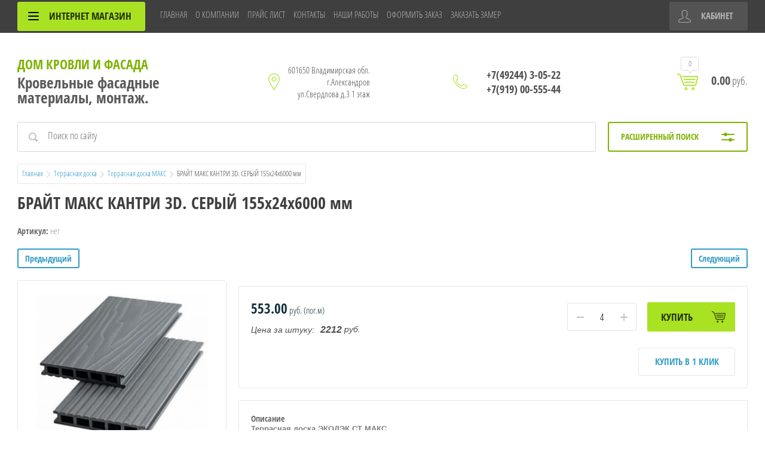

--- FILE ---
content_type: text/html; charset=utf-8
request_url: https://krovlya33.ru/glavnaya/product/maks.-venge.-shale.-155kh24kh6000-mm
body_size: 21135
content:

	<!doctype html>
<html lang="ru">
<head>
<meta charset="utf-8">
<meta name="robots" content="all">

<title>БРАЙТ МАКС КАНТРИ 3D. СЕРЫЙ 155х24х6000 мм</title>
<meta name="description" content="БРАЙТ МАКС КАНТРИ 3D. СЕРЫЙ 155х24х6000 мм">
<meta name="keywords" content="БРАЙТ МАКС КАНТРИ 3D. СЕРЫЙ 155х24х6000 мм">
<meta name="SKYPE_TOOLBAR" content="SKYPE_TOOLBAR_PARSER_COMPATIBLE">
<meta name="viewport" content="width=device-width, initial-scale=1.0, maximum-scale=1.0, user-scalable=no">
<meta name="format-detection" content="telephone=no">
<meta http-equiv="x-rim-auto-match" content="none">
<link rel="stylesheet" href="/g/css/styles_articles_tpl.css">
<script src="/g/libs/jquery/1.10.2/jquery.min.js"></script>
<link rel="stylesheet" href="/t/v308/images/css/waslidemenu.css">

            <!-- 46b9544ffa2e5e73c3c971fe2ede35a5 -->
            <script src='/shared/s3/js/lang/ru.js'></script>
            <script src='/shared/s3/js/common.min.js'></script>
        <link rel='stylesheet' type='text/css' href='/shared/s3/css/calendar.css' /><link rel='stylesheet' type='text/css' href='/shared/highslide-4.1.13/highslide.min.css'/>
<script type='text/javascript' src='/shared/highslide-4.1.13/highslide-full.packed.js'></script>
<script type='text/javascript'>
hs.graphicsDir = '/shared/highslide-4.1.13/graphics/';
hs.outlineType = null;
hs.showCredits = false;
hs.lang={cssDirection:'ltr',loadingText:'Загрузка...',loadingTitle:'Кликните чтобы отменить',focusTitle:'Нажмите чтобы перенести вперёд',fullExpandTitle:'Увеличить',fullExpandText:'Полноэкранный',previousText:'Предыдущий',previousTitle:'Назад (стрелка влево)',nextText:'Далее',nextTitle:'Далее (стрелка вправо)',moveTitle:'Передвинуть',moveText:'Передвинуть',closeText:'Закрыть',closeTitle:'Закрыть (Esc)',resizeTitle:'Восстановить размер',playText:'Слайд-шоу',playTitle:'Слайд-шоу (пробел)',pauseText:'Пауза',pauseTitle:'Приостановить слайд-шоу (пробел)',number:'Изображение %1/%2',restoreTitle:'Нажмите чтобы посмотреть картинку, используйте мышь для перетаскивания. Используйте клавиши вперёд и назад'};</script>
<link rel="apple-touch-icon" href="/touch-icon-iphone.png">
<link rel="apple-touch-icon" sizes="76x76" href="/touch-icon-ipad.png">
<link rel="apple-touch-icon" sizes="120x120" href="/touch-icon-iphone-retina.png">
<link rel="apple-touch-icon" sizes="152x152" href="/touch-icon-ipad-retina.png">
<meta name="msapplication-TileImage" content="/touch-w8-mediumtile.png"/>
<meta name="msapplication-square70x70logo" content="/touch-w8-smalltile.png" />
<meta name="msapplication-square150x150logo" content="/touch-w8-mediumtile.png" />
<meta name="msapplication-wide310x150logo" content="/touch-w8-widetile.png" />
<meta name="msapplication-square310x310logo" content="/touch-w8-largetile.png" />

<!--s3_require-->
<link rel="stylesheet" href="/g/basestyle/1.0.1/user/user.css" type="text/css"/>
<link rel="stylesheet" href="/g/basestyle/1.0.1/user/user.blue.css" type="text/css"/>
<script type="text/javascript" src="/g/basestyle/1.0.1/user/user.js" async></script>
<!--/s3_require-->

<!--s3_goal-->
<script src="/g/s3/goal/1.0.0/s3.goal.js"></script>
<script>new s3.Goal({map:[], goals: [], ecommerce:[{"ecommerce":{"detail":{"products":[{"id":"277911686","name":"БРАЙТ МАКС КАНТРИ 3D. СЕРЫЙ 155х24х6000 мм","price":553,"brand":"ЭКОДЕК. РОССИЯ","category":"Террасная доска МАКС"}]}}}]});</script>
<!--/s3_goal-->

			
		
		
		
			<link rel="stylesheet" type="text/css" href="/g/shop2v2/default/css/theme.less.css">		
			<script type="text/javascript" src="/g/printme.js"></script>
		<script type="text/javascript" src="/g/shop2v2/default/js/tpl.js"></script>
		<script type="text/javascript" src="/g/shop2v2/default/js/baron.min.js"></script>
		
			<script type="text/javascript" src="/g/shop2v2/default/js/shop2.2.js"></script>
		
	<script type="text/javascript">shop2.init({"productRefs": {"242441686":{"cvet":{"f1acc90c6f4794aee3238f3af33ac142":["277911886"],"20b580974db05a818b0011386d820b0d":["277911686"],"47fc8a00bf8602e0ab6773594957f7ee":["277912086"]},"kratnost_tovara":{"4":["277911686"],"6":["277911886","277912086"]},"tekst_bloka_cena_za_stuku_":{"\u0426\u0435\u043d\u0430 \u0437\u0430 \u0448\u0442\u0443\u043a\u0443":["277911686","277911886","277912086"]},"bazovyj_razmer":{"155\u044524\u04453000":["277911686","277911886","277912086"]},"na_zakaz":{"\u043f\u0440\u043e\u0434\u0443\u043a\u0446\u0438\u044f \u0434\u043b\u0438\u043d\u043e\u0439 \u043e\u0442 3 \u0434\u043e 6 \u043f.\u043c.":["277911686","277911886","277912086"]},"srok_postavki":{"\u0434\u043e 14 \u0440.\u0434\u043d\u0435\u0439":["277911686","277911886","277912086"]},"ves":{"2,2 \u043a\u0433":["277911686","277911886","277912086"]},"upakovka":{"\u0422\u0435\u0440\u043c\u043e\u0443\u0441\u0430\u0434\u043e\u0447\u043d\u0430\u044f \u043f\u043b\u0451\u043d\u043a\u0430":["277911686","277911886","277912086"]},"srok_ekspluatacii":{"\u0411\u043e\u043b\u0435\u0435 25 \u043b\u0435\u0442":["277911686","277911886","277912086"]}},"212534486":{"cvet":{"609878e224c056cc83051062ee65ea2d":["235632886"],"4a07accefac54beeac0e6c8d665dfdef":["235642686"],"e1189d26ff29bfc9955b371135e57439":["235643086"],"36dcc82a88db20f0b6ae53ca8d143a4f":["235643286"],"89f78d53344b9a85f19ea993fbb527f4":["235657286"]},"kratnost_tovara":{"3":["235632886","235642686","235643086","235643286","235657286"]}},"212536286":{"cvet":{"12f8779863c56728caa720281e8eef99":["235635286"],"af25d28f7e1c94d2bb87d879c0f967b4":["235637286"],"424cfaa6b53b2da140d9e1eecbcc6699":["235640886"],"d97c303460988fa5884519c70db8cfbf":["235641486"],"0cd8e1e0a0e2f31e8f275afbb910551c":["235642086"]},"kratnost_tovara":{"3":["235635286","235637286","235640886","235641486","235642086"]}},"210393286":{"kratnost_tovara":{"3":["230473286"]}}},"apiHash": {"getPromoProducts":"218d276e600ef6ad9728e44ad82149cf","getSearchMatches":"82dea3c8ae6fbd374b90b8e0434b012b","getFolderCustomFields":"ccc40fe69aacd7e3e1bbec635a3b3c73","getProductListItem":"b94d877d659f32b0ec5bdb92db8f0433","cartAddItem":"51053aa244f40bff23a9677e6932a286","cartRemoveItem":"2afe15909324ebf64846eb97546791d5","cartUpdate":"4cfea59197fe0d39aeff10182fa2aa1f","cartRemoveCoupon":"12fcae381aa5ac62ed52c5501623d1a2","cartAddCoupon":"aad4bb244dab1cd2f1decb71ec709cac","deliveryCalc":"ab1f2fb3683046fe9dab98733d83dcf0","printOrder":"bf57bee8e892c15059f98d17bfe75599","cancelOrder":"d2e65514443be1be5cfd693a615ee524","cancelOrderNotify":"8784bf03c5621978e88a9b5e33c4836e","repeatOrder":"8b9dc634683f049d32535e51ed878ea1","paymentMethods":"e9f019096caf3c759356117e81be3d49","compare":"84fc59583ed66177ab00ef12f641ef14"},"hash": null,"verId": 638304,"mode": "product","step": "","uri": "/glavnaya","IMAGES_DIR": "/d/","my": {"list_picture_enlarge":true,"accessory":"\u0410\u043a\u0441\u0441\u0435\u0441\u0441\u0443\u0430\u0440\u044b","kit":"\u041d\u0430\u0431\u043e\u0440","recommend":"\u0420\u0435\u043a\u043e\u043c\u0435\u043d\u0434\u0443\u0435\u043c\u044b\u0435","similar":"\u041f\u043e\u0445\u043e\u0436\u0438\u0435","modification":"\u041c\u043e\u0434\u0438\u0444\u0438\u043a\u0430\u0446\u0438\u0438","unique_values":true,"pricelist_options_toggle":true,"pricelist_options_show_alias":"\u041f\u0430\u0440\u0430\u043c\u0435\u0442\u0440\u044b","special_alias":"%","new_alias":"NEW","show_product_unit":true},"shop2_cart_order_payments": 3,"cf_margin_price_enabled": 0,"maps_yandex_key":"","maps_google_key":""});</script>
<style type="text/css">.product-item-thumb {width: 190px;}.product-item-thumb .product-image, .product-item-simple .product-image {height: 190px;width: 190px;}.product-item-thumb .product-amount .amount-title {width: 94px;}.product-item-thumb .product-price {width: 140px;}.shop2-product .product-side-l {width: 350px;}.shop2-product .product-image {height: 350px;width: 350px;}.shop2-product .product-thumbnails li {width: 106px;height: 106px;}</style>
 	<link rel="stylesheet" href="/t/v308/images/theme3/theme.scss.css">

<script src="/g/templates/shop2/2.52.2/js/owl.carousel.min.js" charset="utf-8"></script>
<script src="/g/templates/shop2/2.52.2/js/nouislider.min.js" charset="utf-8"></script>
<script src="/g/templates/shop2/2.52.2/js/jquery.formstyler.min.js"></script>
<script type='text/javascript' src="/g/s3/misc/eventable/0.0.1/s3.eventable.js"></script>
<script type='text/javascript' src="/g/s3/misc/math/0.0.1/s3.math.js"></script>
<script type='text/javascript' src="/g/s3/menu/allin/0.0.2/s3.menu.allin.js"></script>
<script src="/g/templates/shop2/2.52.2/js/animit.min.js"></script>
<script src="/g/templates/shop2/2.52.2/js/waslidemenu.js"></script>
<script src="/g/templates/shop2/2.52.2/js/jquery.pudge.min.js"></script>
<script src="/g/templates/shop2/2.52.2/js/jquery.responsivetabs.min.js"></script>
<script src="/g/templates/shop2/2.52.2/js/one.line.menu.js"></script>
<script src="/g/s3/misc/form/1.2.0/s3.form.js"></script>
<script src="/t/v308/images/js/main.js" charset="utf-8"></script>
<script src="/t/v308/images/js/main_local.js" charset="utf-8"></script>
<script>
	shop2.options.amountType = 'float';
</script>
<!--[if lt IE 10]>
<script src="/g/libs/ie9-svg-gradient/0.0.1/ie9-svg-gradient.min.js"></script>
<script src="/g/libs/jquery-placeholder/2.0.7/jquery.placeholder.min.js"></script>
<script src="/g/libs/jquery-textshadow/0.0.1/jquery.textshadow.min.js"></script>
<script src="/g/s3/misc/ie/0.0.1/ie.js"></script>
<![endif]-->
<!--[if lt IE 9]>
<script src="/g/libs/html5shiv/html5.js"></script>
<![endif]-->

<!-- Yandex.Metrika counter --> <script type="text/javascript" >
(function(m,e,t,r,i,k,a){m[i]=m[i]||function(){(m[i].a=m[i].a||[]).push(arguments)};
m[i].l=1*new Date();k=e.createElement(t),a=e.getElementsByTagName(t)[0],k.async=1,k.src=r,a.parentNode.insertBefore(k,a)})
(window, document, "script", "https://mc.yandex.ru/metrika/tag.js",
"ym"); ym(53957200, "init", { clickmap:true, trackLinks:true,
accurateTrackBounce:true, webvisor:true }); </script>
<noscript><div><img src="https://mc.yandex.ru/watch/53957200"
style="position:absolute; left:-9999px;" alt="" /></div></noscript>
<!-- /Yandex.Metrika counter -->



</head>
<body>
	<div class="site-wrapper">
		<div class="top-categor-wrapper">
			<div class="top-categor-close"></div>
			<div class="top-categor-scroller">
				
				<div class="top-categor_mobile_wrapper">
					<ul class="left-categor">
						<li class="title-catalog">Интернет магазин</li>
						 				             				             				             				             				        				             				                  				                  				                       <li class="sublevel"><a class="sublevel2" href="/internet-magazin/folder/384239221">Металлочерепица</a>
				                  				             				             				             				             				        				             				                  				                       				                            <ul>
				                                <li class="parrent_name"><a href="/internet-magazin/folder/384239221">Металлочерепица</a></li>
				                        					                  				                  				                       <li class=""><a href="/glavnaya/folder/mp-monterrey">МП Ламонтерра</a>
				                  				             				             				             				             				        				             				                  				                       				                            </li>
				                            				                       				                  				                  				                       <li class="sublevel"><a class="sublevel2" href="/glavnaya/folder/mp-montekristo">МП Монтекристо</a>
				                  				             				             				             				             				        				             				                  				                       				                            <ul>
				                                <li class="parrent_name"><a href="/glavnaya/folder/mp-montekristo">МП Монтекристо</a></li>
				                        					                  				                  				                       <li class=""><a href="/glavnaya/folder/montekristo-norman-r-mp">Монтекристо NORMAN® MP</a>
				                  				             				             				             				             				        				             				                  				                       				                            </li>
				                            				                       				                  				                  				                       <li class=""><a href="/glavnaya/folder/montekristo-vikingmp-r-e">Монтекристо VikingMP® E</a>
				                  				             				             				             				             				        				             				                  				                       				                            </li>
				                            				                       				                  				                  				                       <li class=""><a href="/glavnaya/folder/montekristo-puretan-r">Монтекристо PURETAN®</a>
				                  				             				             				             				             				        				             				                  				                       				                            </li>
				                            				                       				                  				                  				                       <li class=""><a href="/glavnaya/folder/montekristo-cloudy-r">Монтекристо CLOUDY®</a>
				                  				             				             				             				             				        				             				                  				                       				                            </li>
				                            				                       				                  				                  				                       <li class=""><a href="/glavnaya/folder/montekristo-purman-r">Монтекристо PURMAN®</a>
				                  				             				             				             				             				        				             				                  				                       				                            </li>
				                            				                       				                  				                  				                       <li class=""><a href="/glavnaya/folder/montekristo-agneta-r">Монтекристо AGNETA®</a>
				                  				             				             				             				             				        				             				                  				                       				                            </li>
				                            				                                 </ul></li>
				                            				                       				                  				                  				                       <li class="sublevel"><a class="sublevel2" href="/glavnaya/folder/mp-monterossa">МП Монтерроса</a>
				                  				             				             				             				             				        				             				                  				                       				                            <ul>
				                                <li class="parrent_name"><a href="/glavnaya/folder/mp-monterossa">МП Монтерроса</a></li>
				                        					                  				                  				                       <li class=""><a href="/glavnaya/folder/norman-r-mp1">Монтерроса NORMAN® MP</a>
				                  				             				             				             				             				        				             				                  				                       				                            </li>
				                            				                       				                  				                  				                       <li class=""><a href="/glavnaya/folder/monterrosa-vikingmp-r-e">Монтерроса VikingMP® E</a>
				                  				             				             				             				             				        				             				                  				                       				                            </li>
				                            				                       				                  				                  				                       <li class=""><a href="/glavnaya/folder/monterrosa-puretan-r">Монтерроса PURETAN®</a>
				                  				             				             				             				             				        				             				                  				                       				                            </li>
				                            				                       				                  				                  				                       <li class=""><a href="/glavnaya/folder/monterrosa-cloudy-r">Монтерроса CLOUDY®</a>
				                  				             				             				             				             				        				             				                  				                       				                            </li>
				                            				                       				                  				                  				                       <li class=""><a href="/glavnaya/folder/monterrosa-purman-r">Монтерроса PURMAN®</a>
				                  				             				             				             				             				        				             				                  				                       				                            </li>
				                            				                       				                  				                  				                       <li class=""><a href="/glavnaya/folder/monterrosa-agneta-r">Монтерроса AGNETA®</a>
				                  				             				             				             				             				        				             				                  				                       				                            </li>
				                            				                                 </ul></li>
				                            				                       				                  				                  				                       <li class="sublevel"><a class="sublevel2" href="/glavnaya/folder/mp-tramontana">МП Трамонтана</a>
				                  				             				             				             				             				        				             				                  				                       				                            <ul>
				                                <li class="parrent_name"><a href="/glavnaya/folder/mp-tramontana">МП Трамонтана</a></li>
				                        					                  				                  				                       <li class=""><a href="/glavnaya/folder/tramontana-norman-r-mp">Трамонтана NORMAN® MP</a>
				                  				             				             				             				             				        				             				                  				                       				                            </li>
				                            				                       				                  				                  				                       <li class=""><a href="/glavnaya/folder/tramontana-vikingmp-r-e">Трамонтана VikingMP® E</a>
				                  				             				             				             				             				        				             				                  				                       				                            </li>
				                            				                       				                  				                  				                       <li class=""><a href="/glavnaya/folder/tramontana-puretan-r">Трамонтана  PURETAN®</a>
				                  				             				             				             				             				        				             				                  				                       				                            </li>
				                            				                       				                  				                  				                       <li class=""><a href="/glavnaya/folder/tramontana-cloudy-r">Трамонтана CLOUDY®</a>
				                  				             				             				             				             				        				             				                  				                       				                            </li>
				                            				                       				                  				                  				                       <li class=""><a href="/glavnaya/folder/tramontana-purman-r">Трамонтана PURMAN®</a>
				                  				             				             				             				             				        				             				                  				                       				                            </li>
				                            				                       				                  				                  				                       <li class=""><a href="/glavnaya/folder/tramontana-agneta-r">Трамонтана AGNETA®</a>
				                  				             				             				             				             				        				             				                  				                       				                            </li>
				                            				                                 </ul></li>
				                            				                                 </ul></li>
				                            				                       				                  				                  				                       <li class=""><a href="/internet-magazin/folder/384239021">Профнастил</a>
				                  				             				             				             				             				        				             				                  				                       				                            </li>
				                            				                       				                  				                  				                       <li class=""><a href="/internet-magazin/folder/ploskiy-list">Плоский лист</a>
				                  				             				             				             				             				        				             				                  				                       				                            </li>
				                            				                       				                  				                  				                       <li class="sublevel"><a class="sublevel2" href="/glavnaya/folder/komplektuyushchie-krovli-i-zabora">Комплектующие Кровли и Забора</a>
				                  				             				             				             				             				        				             				                  				                       				                            <ul>
				                                <li class="parrent_name"><a href="/glavnaya/folder/komplektuyushchie-krovli-i-zabora">Комплектующие Кровли и Забора</a></li>
				                        					                  				                  				                       <li class=""><a href="/internet-magazin/folder/komplektuyushchiye-ekonom">Комплектующие эконом</a>
				                  				             				             				             				             				        				             				                  				                       				                            </li>
				                            				                       				                  				                  				                       <li class=""><a href="/internet-magazin/folder/komplektuyushchiye-krovli">Комплектующие Стандарт</a>
				                  				             				             				             				             				        				             				                  				                       				                            </li>
				                            				                       				                  				                  				                       <li class=""><a href="/glavnaya/folder/komplektuyushchie-na-zabor">Комплектующие на Забор</a>
				                  				             				             				             				             				        				             				                  				                       				                            </li>
				                            				                                 </ul></li>
				                            				                       				                  				                  				                       <li class=""><a href="/internet-magazin/folder/samorezy">Саморезы</a>
				                  				             				             				             				             				        				             				                  				                       				                            </li>
				                            				                       				                  				                  				                       <li class="sublevel"><a class="sublevel2" href="/glavnaya/folder/gibkaya-cherepitsa">Гибкая черепица</a>
				                  				             				             				             				             				        				             				                  				                       				                            <ul>
				                                <li class="parrent_name"><a href="/glavnaya/folder/gibkaya-cherepitsa">Гибкая черепица</a></li>
				                        					                  				                  				                       <li class="sublevel"><a class="sublevel2" href="/glavnaya/folder/docke">Döcke</a>
				                  				             				             				             				             				        				             				                  				                       				                            <ul>
				                                <li class="parrent_name"><a href="/glavnaya/folder/docke">Döcke</a></li>
				                        					                  				                  				                       <li class=""><a href="/glavnaya/folder/seriya-premium-2">Серия PREMIUM</a>
				                  				             				             				             				             				        				             				                  				                       				                            </li>
				                            				                       				                  				                  				                       <li class=""><a href="/glavnaya/folder/seriya-standart-3">Серия STANDART</a>
				                  				             				             				             				             				        				             				                  				                       				                            </li>
				                            				                       				                  				                  				                       <li class=""><a href="/glavnaya/folder/seriya-europa">Серия EUROPA</a>
				                  				             				             				             				             				        				             				                  				                       				                            </li>
				                            				                       				                  				                  				                       <li class=""><a href="/glavnaya/folder/komplektuyushchiye">Комплектующие</a>
				                  				             				             				             				             				        				             				                  				                       				                            </li>
				                            				                                 </ul></li>
				                            				                       				                  				                  				                       <li class=""><a href="/glavnaya/folder/shinglas">SHINGLAS</a>
				                  				             				             				             				             				        				             				                  				                       				                            </li>
				                            				                       				                  				                  				                       <li class=""><a href="/glavnaya/folder/katepal">KATEPAL</a>
				                  				             				             				             				             				        				             				                  				                       				                            </li>
				                            				                       				                  				                  				                       <li class=""><a href="/glavnaya/folder/tecola">TEGOLA</a>
				                  				             				             				             				             				        				             				                  				                       				                            </li>
				                            				                       				                  				                  				                       <li class=""><a href="/glavnaya/folder/icopal">ICOPAL</a>
				                  				             				             				             				             				        				             				                  				                       				                            </li>
				                            				                                 </ul></li>
				                            				                       				                  				                  				                       <li class="sublevel"><a class="sublevel2" href="/glavnaya/folder/metallicheskiy-vodostok">Металлический Водосток</a>
				                  				             				             				             				             				        				             				                  				                       				                            <ul>
				                                <li class="parrent_name"><a href="/glavnaya/folder/metallicheskiy-vodostok">Металлический Водосток</a></li>
				                        					                  				                  				                       <li class=""><a href="/internet-magazin/folder/384239421">Престиж (FORAMINA) PUR</a>
				                  				             				             				             				             				        				             				                  				                       				                            </li>
				                            				                       				                  				                  				                       <li class=""><a href="/internet-magazin/folder/ekonom-poliester">Эконом (полиэстер)</a>
				                  				             				             				             				             				        				             				                  				                       				                            </li>
				                            				                       				                  				                  				                       <li class=""><a href="/glavnaya/folder/grandsystem">GRANDSYSTEM</a>
				                  				             				             				             				             				        				             				                  				                       				                            </li>
				                            				                       				                  				                  				                       <li class=""><a href="/folder/298665507">FORAMINA FREEZE Матовый</a>
				                  				             				             				             				             				        				             				                  				                       				                            </li>
				                            				                                 </ul></li>
				                            				                       				                  				                  				                       <li class="sublevel"><a class="sublevel2" href="/glavnaya/folder/plastikovyy-vodostok">Пластиковый Водосток</a>
				                  				             				             				             				             				        				             				                  				                       				                            <ul>
				                                <li class="parrent_name"><a href="/glavnaya/folder/plastikovyy-vodostok">Пластиковый Водосток</a></li>
				                        					                  				                  				                       <li class="sublevel"><a class="sublevel2" href="/glavnaya/folder/docke-2">Döcke</a>
				                  				             				             				             				             				        				             				                  				                       				                            <ul>
				                                <li class="parrent_name"><a href="/glavnaya/folder/docke-2">Döcke</a></li>
				                        					                  				                  				                       <li class=""><a href="/glavnaya/folder/seriya-standart">Серия STANDART</a>
				                  				             				             				             				             				        				             				                  				                       				                            </li>
				                            				                       				                  				                  				                       <li class=""><a href="/glavnaya/folder/seriya-lux">Серия LUX</a>
				                  				             				             				             				             				        				             				                  				                       				                            </li>
				                            				                       				                  				                  				                       <li class=""><a href="/glavnaya/folder/seriya-premium">Серия PREMIUM</a>
				                  				             				             				             				             				        				             				                  				                       				                            </li>
				                            				                                 </ul></li>
				                            				                                 </ul></li>
				                            				                       				                  				                  				                       <li class=""><a href="/internet-magazin/folder/podkrovelnyye-plenki">Гидро-Пароизоляция</a>
				                  				             				             				             				             				        				             				                  				                       				                            </li>
				                            				                       				                  				                  				                       <li class="sublevel"><a class="sublevel2" href="/http-/krovlya33.ru/viniloviy-sayding">Сайдинг</a>
				                  				             				             				             				             				        				             				                  				                       				                            <ul>
				                                <li class="parrent_name"><a href="/http-/krovlya33.ru/viniloviy-sayding">Сайдинг</a></li>
				                        					                  				                  				                       <li class="sublevel"><a class="sublevel2" href="/glavnaya/folder/docke-1">Döcke</a>
				                  				             				             				             				             				        				             				                  				                       				                            <ul>
				                                <li class="parrent_name"><a href="/glavnaya/folder/docke-1">Döcke</a></li>
				                        					                  				                  				                       <li class=""><a href="/glavnaya/folder/sayding-docke">Сайдинг DOCKE</a>
				                  				             				             				             				             				        				             				                  				                       				                            </li>
				                            				                       				                  				                  				                       <li class=""><a href="/glavnaya/folder/soffity">Соффиты</a>
				                  				             				             				             				             				        				             				                  				                       				                            </li>
				                            				                       				                  				                  				                       <li class=""><a href="/glavnaya/folder/komplektuyushchiye-1">Комплектующие</a>
				                  				             				             				             				             				        				             				                  				                       				                            </li>
				                            				                                 </ul></li>
				                            				                                 </ul></li>
				                            				                       				                  				                  				                       <li class="sublevel"><a class="sublevel2" href="/glavnaya/folder/fasadnyye-paneli">Фасадные панели</a>
				                  				             				             				             				             				        				             				                  				                       				                            <ul>
				                                <li class="parrent_name"><a href="/glavnaya/folder/fasadnyye-paneli">Фасадные панели</a></li>
				                        					                  				                  				                       <li class="sublevel"><a class="sublevel2" href="/docke">Döcke</a>
				                  				             				             				             				             				        				             				                  				                       				                            <ul>
				                                <li class="parrent_name"><a href="/docke">Döcke</a></li>
				                        					                  				                  				                       <li class=""><a href="/glavnaya/folder/fasadnyye-paneli-1">Фасадные панели</a>
				                  				             				             				             				             				        				             				                  				                       				                            </li>
				                            				                       				                  				                  				                       <li class=""><a href="/glavnaya/folder/ugly">Углы</a>
				                  				             				             				             				             				        				             				                  				                       				                            </li>
				                            				                       				                  				                  				                       <li class=""><a href="/glavnaya/folder/komplektuyushchiye-2">Комплектующие</a>
				                  				             				             				             				             				        				             				                  				                       				                            </li>
				                            				                                 </ul></li>
				                            				                       				                  				                  				                       <li class="sublevel"><a class="sublevel2" href="/glavnaya/folder/alta-profil">Альта-Профиль</a>
				                  				             				             				             				             				        				             				                  				                       				                            <ul>
				                                <li class="parrent_name"><a href="/glavnaya/folder/alta-profil">Альта-Профиль</a></li>
				                        					                  				                  				                       <li class=""><a href="/glavnaya/folder/fasadnyye-paneli-2">Фасадные панели</a>
				                  				             				             				             				             				        				             				                  				                       				                            </li>
				                            				                       				                  				                  				                       <li class=""><a href="/glavnaya/folder/ugly-1">Углы</a>
				                  				             				             				             				             				        				             				                  				                       				                            </li>
				                            				                       				                  				                  				                       <li class=""><a href="/glavnaya/folder/komplektuyushchiye-3">Комплектующие</a>
				                  				             				             				             				             				        				             				                  				                       				                            </li>
				                            				                                 </ul></li>
				                            				                                 </ul></li>
				                            				                       				                  				                  				                       <li class=""><a href="/internet-magazin/folder/384238821">Теплоизоляция</a>
				                  				             				             				             				             				        				             				                  				                       				                            </li>
				                            				                       				                  				                  				                       <li class=""><a href="/glavnaya/folder/stalnyye-dveri">Стальные Двери</a>
				                  				             				             				             				             				        				             				                  				                       				                            </li>
				                            				                       				                  				                  				                       <li class=""><a href="/glavnaya/folder/yevroshtaketnik">Евроштакетник</a>
				                  				             				             				             				             				        				             				                  				                       				                            </li>
				                            				                       				                  				                  				                       <li class=""><a href="/glavnaya/folder/snegozaderzhateli">Снегозадержатели</a>
				                  				             				             				             				             				        				             				                  				                       				                            </li>
				                            				                       				                  				                  				                       <li class="sublevel"><a class="sublevel2" href="/http-/krovlya33.ru/terrasnaya-doska">Террасная доска</a>
				                  				             				             				             				             				        				             				                  				                       				                            <ul>
				                                <li class="parrent_name"><a href="/http-/krovlya33.ru/terrasnaya-doska">Террасная доска</a></li>
				                        					                  				                  				                       <li class=""><a href="/glavnaya/folder/terrasnaya-doska-standart">Террасная доска ВЕЛЬВЕТ</a>
				                  				             				             				             				             				        				             				                  				                       				                            </li>
				                            				                       				                  				                  				                       <li class=""><a href="/glavnaya/folder/terrasnaya-doska-maks">Террасная доска МАКС</a>
				                  				             				             				             				             				        				             				                  				                       				                            </li>
				                            				                       				                  				                  				                       <li class=""><a href="/glavnaya/folder/terrasnaya-doska-massiv">Террасная доска МАССИВ</a>
				                  				             				             				             				             				        				             				                  				                       				                            </li>
				                            				                       				                  				                  				                       <li class=""><a href="/glavnaya/folder/fasadnaya-doska-planken">Фасадная доска ПЛАНКЕН</a>
				                  				             				             				             				             				        				             				                  				                       				                            </li>
				                            				                       				                  				                  				                       <li class=""><a href="/glavnaya/folder/ograzhdeniye-dlya-terras">Ограждение для террас</a>
				                  				             				             				             				             				        				             				                  				                       				                            </li>
				                            				                       				                  				                  				                       <li class=""><a href="/glavnaya/folder/stupeni">Ступени</a>
				                  				             				             				             				             				        				             				                  				                       				                            </li>
				                            				                       				                  				                  				                       <li class=""><a href="/glavnaya/folder/brus-otdelochnyy">Брус отделочный</a>
				                  				             				             				             				             				        				             				                  				                       				                            </li>
				                            				                       				                  				                  				                       <li class=""><a href="/glavnaya/folder/elementy-otdelki">Элементы отделки</a>
				                  				             				             				             				             				        				             				                  				                       				                            </li>
				                            				                       				                  				                  				                       <li class=""><a href="/glavnaya/folder/elementy-krepleniya">Элементы крепления</a>
				                  				             				             				             				             				        				             				                  				                       				                            </li>
				                            				                       				                  				                  				                       <li class=""><a href="/glavnaya/folder/elementy-podkonstruktsii">Элементы подконструкции</a>
				                  				             				             				             				             				        				             				                  				                       				                            </li>
				                            				                       				                  				                  				                       <li class=""><a href="/glavnaya/folder/reguliruyemyye-opory">Регулируемые опоры</a>
				                  				             				             				             				             				        				             				                  				                       				                            </li>
				                            				                       				                  				                  				                       <li class=""><a href="/glavnaya/folder/elementy-dlya-sborki-besedok">Элементы для сборки беседок</a>
				                  				             				             				             				             				        				             				                  				                       				                            </li>
				                            				                       				                  				                  				                       <li class=""><a href="/glavnaya/folder/klumby-i-gryadki">Клумбы и грядки</a>
				                  				             				             				             				             				        				             				                  				                       				                            </li>
				                            				                                 </ul></li>
				                            				                       				                  				                  				                       <li class=""><a href="/glavnaya/folder/osb">OSB</a>
				                  				             				             				             				             				        				             				                  				                       				                            </li>
				                            				                       				                  				                  				                       <li class=""><a href="/glavnaya/folder/profil-dlya-gipsokartona">Профиль для Гипсокартона</a>
				                  				             				             				             				             				        				             				                  				                       				                            </li>
				                            				                       				                  				                  				                       <li class=""><a href="/glavnaya/folder/polikarbonat">Поликарбонат</a>
				                  				             				             				             				             				        				             				                  				                       				                            </li>
				                            				                       				                  				                  				                       <li class=""><a href="/folder/295007107">Уплотнители</a>
				                  				             				             				             				             				        				             				                  				                       				                            </li>
				                            				                       				                  				                  				                       <li class=""><a href="/folder/303894107">Отливы</a>
				                  				             				             				             				             				        				             				                  				                       				                            </li>
				                            				                       				                  				                  				                       <li class=""><a href="/folder/13321908">Профиль декоративный МОНТЕРРА</a>
				                  				             				             				             				             				        				        				    </li>
					</ul>
				</div>
				<ul class="top-menu"><li class="opened active"><a href="/" >ГЛАВНАЯ</a></li><li><a href="/about" >О КОМПАНИИ</a></li><li><a href="https://krovlya33.ru/zakazat-prays-list" >ПРАЙС ЛИСТ</a></li><li><a href="/address" >КОНТАКТЫ</a></li><li><a href="/gallery" >НАШИ РАБОТЫ</a></li><li><a href="/cart" >ОФОРМИТЬ ЗАКАЗ</a></li><li><a href="/zakazat-zamer" >ЗАКАЗАТЬ ЗАМЕР</a></li></ul>				<ul class="left-menu"><li><a href="/aktsii" >Акции</a></li><li><a href="/sposoby-oplaty" >Способы оплаты</a></li><li><a href="/otzyvy-o-nas" >Отзывы о нас</a></li><li><a href="/dostavka-1" >Доставка</a></li><li><a href="/users" >Регистрация</a></li></ul>			</div>
		</div>
		<div class="top-panel-wrap">
			<div class="top-panel">
				<div class="left-side">
					<div class="left-categor-wrapper">
						<div class="categor-btn-mobile"></div>
						<div class="left-categor-title">Интернет магазин <span></span></div>
						<div class="left-nav">
							<div class="left-nav-inner desktop">
								<ul class="left-categor"><li><a href="/internet-magazin/folder/384239221" >Металлочерепица</a><ul class="level-2"><li><a href="/glavnaya/folder/mp-monterrey" >МП Ламонтерра</a></li><li><a href="/glavnaya/folder/mp-montekristo" >МП Монтекристо</a><ul class="level-3"><li><a href="/glavnaya/folder/montekristo-norman-r-mp" >Монтекристо NORMAN® MP</a></li><li><a href="/glavnaya/folder/montekristo-vikingmp-r-e" >Монтекристо VikingMP® E</a></li><li><a href="/glavnaya/folder/montekristo-puretan-r" >Монтекристо PURETAN®</a></li><li><a href="/glavnaya/folder/montekristo-cloudy-r" >Монтекристо CLOUDY®</a></li><li><a href="/glavnaya/folder/montekristo-purman-r" >Монтекристо PURMAN®</a></li><li><a href="/glavnaya/folder/montekristo-agneta-r" >Монтекристо AGNETA®</a></li></ul></li><li><a href="/glavnaya/folder/mp-monterossa" >МП Монтерроса</a><ul class="level-3"><li><a href="/glavnaya/folder/norman-r-mp1" >Монтерроса NORMAN® MP</a></li><li><a href="/glavnaya/folder/monterrosa-vikingmp-r-e" >Монтерроса VikingMP® E</a></li><li><a href="/glavnaya/folder/monterrosa-puretan-r" >Монтерроса PURETAN®</a></li><li><a href="/glavnaya/folder/monterrosa-cloudy-r" >Монтерроса CLOUDY®</a></li><li><a href="/glavnaya/folder/monterrosa-purman-r" >Монтерроса PURMAN®</a></li><li><a href="/glavnaya/folder/monterrosa-agneta-r" >Монтерроса AGNETA®</a></li></ul></li><li><a href="/glavnaya/folder/mp-tramontana" >МП Трамонтана</a><ul class="level-3"><li><a href="/glavnaya/folder/tramontana-norman-r-mp" >Трамонтана NORMAN® MP</a></li><li><a href="/glavnaya/folder/tramontana-vikingmp-r-e" >Трамонтана VikingMP® E</a></li><li><a href="/glavnaya/folder/tramontana-puretan-r" >Трамонтана  PURETAN®</a></li><li><a href="/glavnaya/folder/tramontana-cloudy-r" >Трамонтана CLOUDY®</a></li><li><a href="/glavnaya/folder/tramontana-purman-r" >Трамонтана PURMAN®</a></li><li><a href="/glavnaya/folder/tramontana-agneta-r" >Трамонтана AGNETA®</a></li></ul></li></ul></li><li><a href="/internet-magazin/folder/384239021" >Профнастил</a></li><li><a href="/internet-magazin/folder/ploskiy-list" >Плоский лист</a></li><li><a href="/glavnaya/folder/komplektuyushchie-krovli-i-zabora" >Комплектующие Кровли и Забора</a><ul class="level-2"><li><a href="/internet-magazin/folder/komplektuyushchiye-ekonom" >Комплектующие эконом</a></li><li><a href="/internet-magazin/folder/komplektuyushchiye-krovli" >Комплектующие Стандарт</a></li><li><a href="/glavnaya/folder/komplektuyushchie-na-zabor" >Комплектующие на Забор</a></li></ul></li><li><a href="/internet-magazin/folder/samorezy" >Саморезы</a></li><li><a href="/glavnaya/folder/gibkaya-cherepitsa" >Гибкая черепица</a><ul class="level-2"><li><a href="/glavnaya/folder/docke" >Döcke</a><ul class="level-3"><li><a href="/glavnaya/folder/seriya-premium-2" >Серия PREMIUM</a></li><li><a href="/glavnaya/folder/seriya-standart-3" >Серия STANDART</a></li><li><a href="/glavnaya/folder/seriya-europa" >Серия EUROPA</a></li><li><a href="/glavnaya/folder/komplektuyushchiye" >Комплектующие</a></li></ul></li><li><a href="/glavnaya/folder/shinglas" >SHINGLAS</a></li><li><a href="/glavnaya/folder/katepal" >KATEPAL</a></li><li><a href="/glavnaya/folder/tecola" >TEGOLA</a></li><li><a href="/glavnaya/folder/icopal" >ICOPAL</a></li></ul></li><li><a href="/glavnaya/folder/metallicheskiy-vodostok" >Металлический Водосток</a><ul class="level-2"><li><a href="/internet-magazin/folder/384239421" >Престиж (FORAMINA) PUR</a></li><li><a href="/internet-magazin/folder/ekonom-poliester" >Эконом (полиэстер)</a></li><li><a href="/glavnaya/folder/grandsystem" >GRANDSYSTEM</a></li><li><a href="/folder/298665507" >FORAMINA FREEZE Матовый</a></li></ul></li><li><a href="/glavnaya/folder/plastikovyy-vodostok" >Пластиковый Водосток</a><ul class="level-2"><li><a href="/glavnaya/folder/docke-2" >Döcke</a><ul class="level-3"><li><a href="/glavnaya/folder/seriya-standart" >Серия STANDART</a></li><li><a href="/glavnaya/folder/seriya-lux" >Серия LUX</a></li><li><a href="/glavnaya/folder/seriya-premium" >Серия PREMIUM</a></li></ul></li></ul></li><li><a href="/internet-magazin/folder/podkrovelnyye-plenki" >Гидро-Пароизоляция</a></li><li><a href="/http-/krovlya33.ru/viniloviy-sayding" >Сайдинг</a><ul class="level-2"><li><a href="/glavnaya/folder/docke-1" >Döcke</a><ul class="level-3"><li><a href="/glavnaya/folder/sayding-docke" >Сайдинг DOCKE</a></li><li><a href="/glavnaya/folder/soffity" >Соффиты</a></li><li><a href="/glavnaya/folder/komplektuyushchiye-1" >Комплектующие</a></li></ul></li></ul></li><li><a href="/glavnaya/folder/fasadnyye-paneli" >Фасадные панели</a><ul class="level-2"><li><a href="/docke" >Döcke</a><ul class="level-3"><li><a href="/glavnaya/folder/fasadnyye-paneli-1" >Фасадные панели</a></li><li><a href="/glavnaya/folder/ugly" >Углы</a></li><li><a href="/glavnaya/folder/komplektuyushchiye-2" >Комплектующие</a></li></ul></li><li><a href="/glavnaya/folder/alta-profil" >Альта-Профиль</a><ul class="level-3"><li><a href="/glavnaya/folder/fasadnyye-paneli-2" >Фасадные панели</a></li><li><a href="/glavnaya/folder/ugly-1" >Углы</a></li><li><a href="/glavnaya/folder/komplektuyushchiye-3" >Комплектующие</a></li></ul></li></ul></li><li><a href="/internet-magazin/folder/384238821" >Теплоизоляция</a></li><li><a href="/glavnaya/folder/stalnyye-dveri" >Стальные Двери</a></li><li><a href="/glavnaya/folder/yevroshtaketnik" >Евроштакетник</a></li><li><a href="/glavnaya/folder/snegozaderzhateli" >Снегозадержатели</a></li><li class="opened"><a href="/http-/krovlya33.ru/terrasnaya-doska" >Террасная доска</a><ul class="level-2"><li><a href="/glavnaya/folder/terrasnaya-doska-standart" >Террасная доска ВЕЛЬВЕТ</a></li><li class="opened active"><a href="/glavnaya/folder/terrasnaya-doska-maks" >Террасная доска МАКС</a></li><li><a href="/glavnaya/folder/terrasnaya-doska-massiv" >Террасная доска МАССИВ</a></li><li><a href="/glavnaya/folder/fasadnaya-doska-planken" >Фасадная доска ПЛАНКЕН</a></li><li><a href="/glavnaya/folder/ograzhdeniye-dlya-terras" >Ограждение для террас</a></li><li><a href="/glavnaya/folder/stupeni" >Ступени</a></li><li><a href="/glavnaya/folder/brus-otdelochnyy" >Брус отделочный</a></li><li><a href="/glavnaya/folder/elementy-otdelki" >Элементы отделки</a></li><li><a href="/glavnaya/folder/elementy-krepleniya" >Элементы крепления</a></li><li><a href="/glavnaya/folder/elementy-podkonstruktsii" >Элементы подконструкции</a></li><li><a href="/glavnaya/folder/reguliruyemyye-opory" >Регулируемые опоры</a></li><li><a href="/glavnaya/folder/elementy-dlya-sborki-besedok" >Элементы для сборки беседок</a></li><li><a href="/glavnaya/folder/klumby-i-gryadki" >Клумбы и грядки</a></li></ul></li><li><a href="/glavnaya/folder/osb" >OSB</a></li><li><a href="/glavnaya/folder/profil-dlya-gipsokartona" >Профиль для Гипсокартона</a></li><li><a href="/glavnaya/folder/polikarbonat" >Поликарбонат</a></li><li><a href="/folder/295007107" >Уплотнители</a></li><li><a href="/folder/303894107" >Отливы</a></li><li><a href="/folder/13321908" >Профиль декоративный МОНТЕРРА</a></li></ul>							</div>
						</div>
					</div>
				</div>
				<div class="middle">
					<ul class="top-menu"><li class="opened active"><a href="/" >ГЛАВНАЯ</a></li><li><a href="/about" >О КОМПАНИИ</a></li><li><a href="https://krovlya33.ru/zakazat-prays-list" >ПРАЙС ЛИСТ</a></li><li><a href="/address" >КОНТАКТЫ</a></li><li><a href="/gallery" >НАШИ РАБОТЫ</a></li><li><a href="/cart" >ОФОРМИТЬ ЗАКАЗ</a></li><li><a href="/zakazat-zamer" >ЗАКАЗАТЬ ЗАМЕР</a></li></ul>				</div>
				<div class="right-side">
					<div class="cart-top-mobile"></div>
					<div class="user-wrap ">
	<div class="user-block-title">
		Кабинет <span></span>
	</div>
	<div class="user-block-body">
				<form method="post" action="/users" class="user-body-in">
			<input type="hidden" name="mode" value="login" />
			<div class="row">
				<input type="text" name="login" id="login" tabindex="1" value="" placeholder="Логин" />
			</div>
			<div class="row">
				<input type="password" name="password" id="password" tabindex="2" value="" placeholder="Пароль" />
			</div>
			<div class="row-btns">
				<button type="submit" class="signin-btn" tabindex="3">Войти</button>
				<a href="/users/forgot_password" class="forgot-pwd">Забыли пароль?</a>
			</div>
		<re-captcha data-captcha="recaptcha"
     data-name="captcha"
     data-sitekey="6LcYvrMcAAAAAKyGWWuW4bP1De41Cn7t3mIjHyNN"
     data-lang="ru"
     data-rsize="invisible"
     data-type="image"
     data-theme="light"></re-captcha></form>
		<div class="clear-container"></div>
		<div class="row-registration">
			<a href="/users/register" class="register">Регистрация <span></span></a>
		</div>
		
	</div>
</div>				</div>
			</div>
		</div>
		<header role="banner" class="site-header">
			<div class="header-in clear-self">
				<div class="site-name-wr">
										<div class="site-name-in">
						<div class="site-name"><a href="http://krovlya33.ru">ДОМ КРОВЛИ И ФАСАДА</a></div>
						<div class="site-desc">Кровельные фасадные материалы, монтаж.</div>
					</div>
				</div>
				<div class="contacts-block">
										<div class="site-address">
						601650 Владимирская обл. г.Александров ул.Свердлова д.3 1 этаж
					</div>
															<div class="site-phones-wrapper">
						<div class="site-phones">
														<a href="tel:+7(49244) 3-05-22">+7(49244) 3-05-22</a>
													<a href="tel:+7(919) 00-555-44">+7(919) 00-555-44</a>
												</div>
					</div>
										<div id="shop2-cart-preview">
	<div class="shop-cart-top ">
		<a class="cart-amount" href="/glavnaya/cart"><span>0</span></a>
		<div class="cart-total"><strong>0.00</strong> руб.</div>
	</div>
</div><!-- Cart Preview -->				</div>
			</div>

		</header> <!-- .site-header -->
					<div class="site-search-wrapper">
								<div class="search-panel clear-self">
						
    
<div class="search-online-store">
	<div class="block-title">Расширенный поиск <span></span></div>

	<div class="block-body">
		<form class="dropdown" action="/glavnaya/search" enctype="multipart/form-data">
			<input type="hidden" name="sort_by" value="">

							<div class="field select" style="border-top:none;">
					<span class="field-title">Категория</span>
					<select name="s[folder_id]" id="s[folder_id]">
						<option value="">Все</option>
																											                            <option value="218319006" >
	                                 Металлочерепица
	                            </option>
	                        														                            <option value="183442286" >
	                                &raquo; МП Ламонтерра
	                            </option>
	                        														                            <option value="197251486" >
	                                &raquo; МП Монтекристо
	                            </option>
	                        														                            <option value="209101286" >
	                                &raquo;&raquo; Монтекристо NORMAN® MP
	                            </option>
	                        														                            <option value="209104686" >
	                                &raquo;&raquo; Монтекристо VikingMP® E
	                            </option>
	                        														                            <option value="209115286" >
	                                &raquo;&raquo; Монтекристо PURETAN®
	                            </option>
	                        														                            <option value="209115486" >
	                                &raquo;&raquo; Монтекристо CLOUDY®
	                            </option>
	                        														                            <option value="209115686" >
	                                &raquo;&raquo; Монтекристо PURMAN®
	                            </option>
	                        														                            <option value="209100886" >
	                                &raquo;&raquo; Монтекристо AGNETA®
	                            </option>
	                        														                            <option value="197251686" >
	                                &raquo; МП Монтерроса
	                            </option>
	                        														                            <option value="209219086" >
	                                &raquo;&raquo; Монтерроса NORMAN® MP
	                            </option>
	                        														                            <option value="209219286" >
	                                &raquo;&raquo; Монтерроса VikingMP® E
	                            </option>
	                        														                            <option value="209219486" >
	                                &raquo;&raquo; Монтерроса PURETAN®
	                            </option>
	                        														                            <option value="209219686" >
	                                &raquo;&raquo; Монтерроса CLOUDY®
	                            </option>
	                        														                            <option value="209219886" >
	                                &raquo;&raquo; Монтерроса PURMAN®
	                            </option>
	                        														                            <option value="209220086" >
	                                &raquo;&raquo; Монтерроса AGNETA®
	                            </option>
	                        														                            <option value="197251886" >
	                                &raquo; МП Трамонтана
	                            </option>
	                        														                            <option value="210103286" >
	                                &raquo;&raquo; Трамонтана NORMAN® MP
	                            </option>
	                        														                            <option value="210103086" >
	                                &raquo;&raquo; Трамонтана VikingMP® E
	                            </option>
	                        														                            <option value="210102886" >
	                                &raquo;&raquo; Трамонтана  PURETAN®
	                            </option>
	                        														                            <option value="210102686" >
	                                &raquo;&raquo; Трамонтана CLOUDY®
	                            </option>
	                        														                            <option value="210102486" >
	                                &raquo;&raquo; Трамонтана PURMAN®
	                            </option>
	                        														                            <option value="210099286" >
	                                &raquo;&raquo; Трамонтана AGNETA®
	                            </option>
	                        														                            <option value="218318806" >
	                                 Профнастил
	                            </option>
	                        														                            <option value="218315406" >
	                                 Плоский лист
	                            </option>
	                        														                            <option value="218399806" >
	                                 Комплектующие Кровли и Забора
	                            </option>
	                        														                            <option value="218316406" >
	                                &raquo; Комплектующие эконом
	                            </option>
	                        														                            <option value="218315206" >
	                                &raquo; Комплектующие Стандарт
	                            </option>
	                        														                            <option value="254401500" >
	                                &raquo; Комплектующие на Забор
	                            </option>
	                        														                            <option value="218313606" >
	                                 Саморезы
	                            </option>
	                        														                            <option value="218639406" >
	                                 Гибкая черепица
	                            </option>
	                        														                            <option value="218784406" >
	                                &raquo; Döcke
	                            </option>
	                        														                            <option value="218785806" >
	                                &raquo;&raquo; Серия PREMIUM
	                            </option>
	                        														                            <option value="218786006" >
	                                &raquo;&raquo; Серия STANDART
	                            </option>
	                        														                            <option value="192190486" >
	                                &raquo;&raquo; Серия EUROPA
	                            </option>
	                        														                            <option value="218922606" >
	                                &raquo;&raquo; Комплектующие
	                            </option>
	                        														                            <option value="218784606" >
	                                &raquo; SHINGLAS
	                            </option>
	                        														                            <option value="218784806" >
	                                &raquo; KATEPAL
	                            </option>
	                        														                            <option value="218785406" >
	                                &raquo; TEGOLA
	                            </option>
	                        														                            <option value="218785606" >
	                                &raquo; ICOPAL
	                            </option>
	                        														                            <option value="218399606" >
	                                 Металлический Водосток
	                            </option>
	                        														                            <option value="218319206" >
	                                &raquo; Престиж (FORAMINA) PUR
	                            </option>
	                        														                            <option value="218314006" >
	                                &raquo; Эконом (полиэстер)
	                            </option>
	                        														                            <option value="237446300" >
	                                &raquo; GRANDSYSTEM
	                            </option>
	                        														                            <option value="298665507" >
	                                &raquo; FORAMINA FREEZE Матовый
	                            </option>
	                        														                            <option value="218400006" >
	                                 Пластиковый Водосток
	                            </option>
	                        														                            <option value="223373006" >
	                                &raquo; Döcke
	                            </option>
	                        														                            <option value="223373406" >
	                                &raquo;&raquo; Серия STANDART
	                            </option>
	                        														                            <option value="223373606" >
	                                &raquo;&raquo; Серия LUX
	                            </option>
	                        														                            <option value="181338086" >
	                                &raquo;&raquo; Серия PREMIUM
	                            </option>
	                        														                            <option value="218316806" >
	                                 Гидро-Пароизоляция
	                            </option>
	                        														                            <option value="223041206" >
	                                 Сайдинг
	                            </option>
	                        														                            <option value="223041406" >
	                                &raquo; Döcke
	                            </option>
	                        														                            <option value="223041606" >
	                                &raquo;&raquo; Сайдинг DOCKE
	                            </option>
	                        														                            <option value="180451286" >
	                                &raquo;&raquo; Соффиты
	                            </option>
	                        														                            <option value="180451486" >
	                                &raquo;&raquo; Комплектующие
	                            </option>
	                        														                            <option value="228228206" >
	                                 Фасадные панели
	                            </option>
	                        														                            <option value="218642206" >
	                                &raquo; Döcke
	                            </option>
	                        														                            <option value="187148686" >
	                                &raquo;&raquo; Фасадные панели
	                            </option>
	                        														                            <option value="187148886" >
	                                &raquo;&raquo; Углы
	                            </option>
	                        														                            <option value="187149086" >
	                                &raquo;&raquo; Комплектующие
	                            </option>
	                        														                            <option value="198376886" >
	                                &raquo; Альта-Профиль
	                            </option>
	                        														                            <option value="198386686" >
	                                &raquo;&raquo; Фасадные панели
	                            </option>
	                        														                            <option value="198386886" >
	                                &raquo;&raquo; Углы
	                            </option>
	                        														                            <option value="198387286" >
	                                &raquo;&raquo; Комплектующие
	                            </option>
	                        														                            <option value="218318606" >
	                                 Теплоизоляция
	                            </option>
	                        														                            <option value="218318006" >
	                                 Стальные Двери
	                            </option>
	                        														                            <option value="218318206" >
	                                 Евроштакетник
	                            </option>
	                        														                            <option value="218401406" >
	                                 Снегозадержатели
	                            </option>
	                        														                            <option value="153872086" >
	                                 Террасная доска
	                            </option>
	                        														                            <option value="155126686" >
	                                &raquo; Террасная доска ВЕЛЬВЕТ
	                            </option>
	                        														                            <option value="155126886" >
	                                &raquo; Террасная доска МАКС
	                            </option>
	                        														                            <option value="155129086" >
	                                &raquo; Террасная доска МАССИВ
	                            </option>
	                        														                            <option value="155136086" >
	                                &raquo; Фасадная доска ПЛАНКЕН
	                            </option>
	                        														                            <option value="155138686" >
	                                &raquo; Ограждение для террас
	                            </option>
	                        														                            <option value="155139286" >
	                                &raquo; Ступени
	                            </option>
	                        														                            <option value="155139886" >
	                                &raquo; Брус отделочный
	                            </option>
	                        														                            <option value="155140686" >
	                                &raquo; Элементы отделки
	                            </option>
	                        														                            <option value="155141486" >
	                                &raquo; Элементы крепления
	                            </option>
	                        														                            <option value="155143686" >
	                                &raquo; Элементы подконструкции
	                            </option>
	                        														                            <option value="155145686" >
	                                &raquo; Регулируемые опоры
	                            </option>
	                        														                            <option value="155148486" >
	                                &raquo; Элементы для сборки беседок
	                            </option>
	                        														                            <option value="155151486" >
	                                &raquo; Клумбы и грядки
	                            </option>
	                        														                            <option value="184323504" >
	                                 OSB
	                            </option>
	                        														                            <option value="184565904" >
	                                 Профиль для Гипсокартона
	                            </option>
	                        														                            <option value="234283705" >
	                                 Поликарбонат
	                            </option>
	                        														                            <option value="295007107" >
	                                 Уплотнители
	                            </option>
	                        														                            <option value="303894107" >
	                                 Отливы
	                            </option>
	                        														                            <option value="13321908" >
	                                 Профиль декоративный МОНТЕРРА
	                            </option>
	                        											</select>
				</div>

				<div id="shop2_search_custom_fields"></div>
			
							<div class="field dimension range_slider_wrapper clear-self">
					<span class="field-title">Цена (руб.):</span>
					<label class="start">
						<strong>от</strong>
						<span class="input"><input name="s[price][min]" type="text" class="noUi-slider__low low" value="0" /></span>
					</label>
					<label class="end">
						<strong>до</strong>
						<span class="input"><input name="s[price][max]" type="text" class="noUi-slider__hight hight" data-max="40000" value="40000" /></span>
					</label>
					<div class="input_range_slider"></div>
				
				</div>
			
<!-- 			 -->

							<div class="field text">
					<label class="field-title" for="s[name]">Название</label>
					<label class="input"><input type="text" name="s[name]" id="s[name]" value=""></label>
				</div>
			
							<div class="field text">
					<label class="field-title" for="s[article">Артикул:</label>
					<label class="input"><input type="text" name="s[article]" id="s[article" value=""></label>
				</div>
			
							<div class="field text">
					<label class="field-title" for="search_text">Текст</label>
					<label class="input"><input type="text" name="search_text" id="search_text"  value=""></label>
				</div>
			
						<div id="shop2_search_global_fields">
				
																															</div>
						
							<div class="field select">
					<span class="field-title">Производитель</span>
					<select name="s[vendor_id]">
						<option value="">Все</option>          
	                    	                        <option value="19264006" >Döcke</option>
	                    	                        <option value="1537486" >GreenWool</option>
	                    	                        <option value="19217406" >Mega</option>
	                    	                        <option value="49556905" >Plastilux</option>
	                    	                        <option value="52101107" >RoofComplect</option>
	                    	                        <option value="20238806" >ROOFReteil</option>
	                    	                        <option value="72520900" >Steingot</option>
	                    	                        <option value="36812686" >TEPLIS</option>
	                    	                        <option value="19217606" >VELUX</option>
	                    	                        <option value="15884686" >Альта-Профиль</option>
	                    	                        <option value="21440486" >ВегаСток</option>
	                    	                        <option value="19217806" >г.Саратов(РОССИЯ)</option>
	                    	                        <option value="1533286" >ИЗОРОК</option>
	                    	                        <option value="42877904" >КАЛЕВАЛА</option>
	                    	                        <option value="19218006" >МЕТАЛЛ ПРОФИЛЬ</option>
	                    	                        <option value="19218206" >Россия</option>
	                    	                        <option value="19218406" >ТехноНИКОЛЬ</option>
	                    	                        <option value="1435486" >ЭКОДЕК. РОССИЯ</option>
	                    	                        <option value="52164707" >ㅤ</option>
	                    					</select>
				</div>
			
							<div class="field select">
					<span class="field-title">Новинка</span>
					<select name="s[new]">
						<option value="">Все</option>
	                    <option value="1">да</option>
	                    <option value="0">нет</option>
					</select>
				</div>
			
							<div class="field select">
					<span class="field-title">Спецпредложение</span>
					<select name="s[special]">
						<option value="">Все</option>
	                    <option value="1">да</option>
	                    <option value="0">нет</option>
					</select>
				</div>
			
							<div class="field select">
					<span class="field-title">Результатов на странице</span>
					<select name="s[products_per_page]">
									            				            				            <option value="5">5</option>
			            				            				            <option value="20">20</option>
			            				            				            <option value="35">35</option>
			            				            				            <option value="50">50</option>
			            				            				            <option value="65">65</option>
			            				            				            <option value="80">80</option>
			            				            				            <option value="95">95</option>
			            					</select>
				</div>
			
			<div class="submit">
				<button type="submit" class="search-btn">Показать</button>
			</div>
		<re-captcha data-captcha="recaptcha"
     data-name="captcha"
     data-sitekey="6LcYvrMcAAAAAKyGWWuW4bP1De41Cn7t3mIjHyNN"
     data-lang="ru"
     data-rsize="invisible"
     data-type="image"
     data-theme="light"></re-captcha></form>
	</div>
</div><!-- Search Form -->					<form action="/search" method="get" class="site-search clear-self">
						<input type="submit" class="search-btn" value="Найти">
						<label class="input-wrap"><input type="text" class="search-txt" name="search" value="" placeholder="Поиск по сайту"></label>
					<re-captcha data-captcha="recaptcha"
     data-name="captcha"
     data-sitekey="6LcYvrMcAAAAAKyGWWuW4bP1De41Cn7t3mIjHyNN"
     data-lang="ru"
     data-rsize="invisible"
     data-type="image"
     data-theme="light"></re-captcha></form>
				</div> 
			</div>
						
		<div class="site-container">
			<div class="site-container-in ">
				
				<main role="main" class="site-main">

					
											
<div class="site-path" data-url="/"><a href="/">Главная</a>  <img src="/t/v308/images/path-arrow.png" alt="">  <a href="/http://krovlya33.ru/terrasnaya-doska">Террасная доска</a>  <img src="/t/v308/images/path-arrow.png" alt="">  <a href="/glavnaya/folder/terrasnaya-doska-maks">Террасная доска МАКС</a>  <img src="/t/v308/images/path-arrow.png" alt="">  БРАЙТ МАКС КАНТРИ 3D. СЕРЫЙ 155х24х6000 мм</div>	
						<h1>БРАЙТ МАКС КАНТРИ 3D. СЕРЫЙ 155х24х6000 мм</h1>
					
	<div class="shop2-cookies-disabled shop2-warning hide"></div>
	
	
	
		
							
			
							
			
							
			
		
					

	
					
	
	
					<div class="shop2-product-article"><span>Артикул:</span> нет</div>
	
	
<div class="shop2-product-navigation">
<!--noindex--><a rel="nofollow" class="shop2-btn" href="/glavnaya/product/maks.-venge.-shale.-155kh24kh6000-mm/prev">Предыдущий</a><!--/noindex-->
<!--noindex--><a rel="nofollow" class="shop2-btn" href="/glavnaya/product/maks.-venge.-shale.-155kh24kh6000-mm/next">Следующий</a><!--/noindex-->
</div>

<form
	method="post"
	action="/glavnaya?mode=cart&amp;action=add"
	accept-charset="utf-8"
	class="shop-product">

	<input type="hidden" name="kind_id" value="277911686"/>
	<input type="hidden" name="product_id" value="242441686"/>
	<input type="hidden" name="meta" value='{&quot;cvet&quot;:&quot;20b580974db05a818b0011386d820b0d&quot;,&quot;kratnost_tovara&quot;:&quot;4&quot;,&quot;tekst_bloka_cena_za_stuku_&quot;:&quot;\u0426\u0435\u043d\u0430 \u0437\u0430 \u0448\u0442\u0443\u043a\u0443&quot;,&quot;bazovyj_razmer&quot;:&quot;155\u044524\u04453000&quot;,&quot;na_zakaz&quot;:&quot;\u043f\u0440\u043e\u0434\u0443\u043a\u0446\u0438\u044f \u0434\u043b\u0438\u043d\u043e\u0439 \u043e\u0442 3 \u0434\u043e 6 \u043f.\u043c.&quot;,&quot;srok_postavki&quot;:&quot;\u0434\u043e 14 \u0440.\u0434\u043d\u0435\u0439&quot;,&quot;ves&quot;:&quot;2,2 \u043a\u0433&quot;,&quot;upakovka&quot;:&quot;\u0422\u0435\u0440\u043c\u043e\u0443\u0441\u0430\u0434\u043e\u0447\u043d\u0430\u044f \u043f\u043b\u0451\u043d\u043a\u0430&quot;,&quot;srok_ekspluatacii&quot;:&quot;\u0411\u043e\u043b\u0435\u0435 25 \u043b\u0435\u0442&quot;}'/>

	<div class="product-side-l">
		
		<div class="product-image">
												<a href="/d/screenshot_11.png" onclick="return hs.expand(this, {slideshowGroup: 'gr1'})">
				<img src="/thumb/2/_U1z1NDl-xmvUtl4tYeUTQ/350r350/d/screenshot_11.png" alt="БРАЙТ МАКС КАНТРИ 3D. СЕРЫЙ 155х24х6000 мм" title="БРАЙТ МАКС КАНТРИ 3D. СЕРЫЙ 155х24х6000 мм" />
			</a>
								</div>
		
			
	<div class="tpl-rating-block"><div class="tpl-stars"><div class="tpl-rating" style="width: 0%;"></div></div>(0)</div>

		</div>
	<div class="product-side-r">
					<div class="new_flags" style="padding: 0 0 10px;">
							</div>
							<div class="form-add">
				<div class="form-add-top">
					<div class="product-price">
							
							<div class="price-current" data-text="Цена за штуку">
		<strong>553.00</strong> руб.		(пог.м)	</div>
					</div>
					<div class="product-amount-wrapper">
						
	<div class="product-amount">
					<div class="shop2-product-amount">
				<button type="button" class="amount-minus">&#8722;</button><input type="text" name="amount" maxlength="4" data-multiplicity="4"  value="4" /><button type="button" class="amount-plus">&#43;</button>
			</div>
			</div>

						
			<button class="shop-product-button type-3 buy" type="submit">
			<span>Купить</span>
		</button>
	
					</div>
				</div>
				<div class="form-add-bot">
					<div class="product-btn-wrapper">
						
			<button class="shop-product-button type-3 buy" type="submit">
			<span>Купить</span>
		</button>
	
													<div class="buy-one-click"><a href="#">Купить в 1 клик</a></div>
											</div>
					<div>
					
					</div>
				</div>
			</div>
		
					<div class="product-details">
									<div class="product-description">
						<div class="description-title">Описание</div>
						<div class="description-body"><strong>Террасная доска ЭКОДЭК СТ МАКС</strong>
<div>Относится к категории террасных досок&nbsp; &quot;HOME STANDARD&quot; (бытовой), рекомендована для использования на объектах с умеренными нагрузками.&nbsp;</div>

<div>&nbsp;</div>

<div><strong>Особенностью профиля является ярко выраженная текстура дерева. Рисунок наносится методом горячего тиснения</strong><strong>.&nbsp;</strong></div>

<div>&nbsp;</div>

<div>Террасные доски из ДПК не гниют, не коробятся, не теряют цвет и не требуют специфического ухода.&nbsp;</div>

<div>Террасная доска ЭКОДЭК СТ МАКС подходит для эксплуатации в любой климатической зоне.&nbsp;</div>

<div>Срок службы доски превышает 25 лет.&nbsp;</div>

<div>&nbsp;</div>

<div><em>Из-за особенностей цветопередачи на различных мониторах, цвет продукции на фото может незначительно отличаться от реального. Для уточнения цвета и выбора продукции обращайтесь к официальным представителям и дилерам ЭКОДЭК.</em></div></div>
					</div>
								
 
		
			<ul class="product-options"><li class="even"><div class="option-title">Производитель:</div><div class="option-body"><a href="/glavnaya/vendor/ekodek">ЭКОДЕК. РОССИЯ</a></div></li><li class="odd"><div class="option-title">Цвет: </div><div class="option-body">
			
						
		
			<ul class="shop2-color-ext-list">
														<li data-kinds="277911886" data-name="cvet" data-value="f1acc90c6f4794aee3238f3af33ac142" style="background-image: url(/thumb/2/9qoBMSwzrVFupjq-tG_TVw/22c22/d/screenshot_9.png)" >
						<span></span>
						<div>
															<img src="/thumb/2/X7SPncTVybHXjNfOL9Mqpw/96r96/d/screenshot_9.png" alt="">
							
							Шоколад
						</div>
					</li>
														<li data-kinds="277911686" data-name="cvet" data-value="20b580974db05a818b0011386d820b0d" style="background-image: url(/thumb/2/9k685SiSnN4VgoaWXJph_A/22c22/d/screenshot_11.png)" class="shop2-color-ext-selected">
						<span></span>
						<div>
															<img src="/thumb/2/EDP5TyeWGmibNl2hYsS6CQ/96r96/d/screenshot_11.png" alt="">
							
							Серый
						</div>
					</li>
														<li data-kinds="277912086" data-name="cvet" data-value="47fc8a00bf8602e0ab6773594957f7ee" style="background-image: url(/thumb/2/VWjWA35MwWZM0nmWriEsxw/22c22/d/screenshot_10.png)" >
						<span></span>
						<div>
															<img src="/thumb/2/xqriUacyRP6IHN_RFaAX5Q/96r96/d/screenshot_10.png" alt="">
							
							Каштан
						</div>
					</li>
							</ul>

		
	
</div></li><div class="file-compare-wrapper"> </div></ul>
		
	

				
								
									<div class="yashare">
						<script src="https://yastatic.net/es5-shims/0.0.2/es5-shims.min.js"></script>
						<script src="https://yastatic.net/share2/share.js"></script>
						
						
						<style type="text/css">
							div.yashare span.b-share a.b-share__handle img,
							div.yashare span.b-share a.b-share__handle span {
								background-image: url("https://yandex.st/share/static/b-share-icon.png");
							}
						</style>
						
						<span class="yashare-header">поделиться</span>
						
						<div class="ya-share2" data-services="messenger,vkontakte,odnoklassniki,telegram,viber,whatsapp"></div>
					</div>
								<div class="shop2-clear-container"></div>
			</div>
			</div>
	<div class="shop2-clear-container"></div>
<re-captcha data-captcha="recaptcha"
     data-name="captcha"
     data-sitekey="6LcYvrMcAAAAAKyGWWuW4bP1De41Cn7t3mIjHyNN"
     data-lang="ru"
     data-rsize="invisible"
     data-type="image"
     data-theme="light"></re-captcha></form><!-- Product -->

	



	<div id="product_tabs" class="shop-product-data">
				
				<ul class="shop-product-tabs">
					<li data-params="params_li" class="active-tab"><a href="#shop2-tabs-1">Параметры</a></li><li ><a href="#shop2-tabs-3">Модификации</a></li><li ><a href="#shop2-tabs-r">Отзывы</a></li>
				</ul>
				
								<div class="shop-product-desc">
					
										<div class="desc-area params_class active-area" id="shop2-tabs-1">
						<div class="shop2-product-params"><div class="product-params-tr-wr"><div class="product-params-tr even clear-self"><div class="product-params-title">Кратность товара</div><div class="product-params-body">4 </div></div><div class="product-params-tr odd clear-self"><div class="product-params-title">Текст блока "Цена за штуку"</div><div class="product-params-body">Цена за штуку </div></div><div class="product-params-tr even clear-self"><div class="product-params-title">Базовый размер B/H/L</div><div class="product-params-body">155х24х3000 мм</div></div><div class="product-params-tr odd clear-self"><div class="product-params-title">На заказ</div><div class="product-params-body">продукция длиной от 3 до 6 п.м. </div></div></div><div class="product-params-tr-wr"><div class="product-params-tr even clear-self"><div class="product-params-title">Срок поставки</div><div class="product-params-body">до 14 р.дней </div></div><div class="product-params-tr odd clear-self"><div class="product-params-title">Вес</div><div class="product-params-body">2,2 кг </div></div><div class="product-params-tr even clear-self"><div class="product-params-title">Упаковка</div><div class="product-params-body">Термоусадочная плёнка </div></div><div class="product-params-tr odd clear-self"><div class="product-params-title">Срок эксплуатации</div><div class="product-params-body">Более 25 лет </div></div></div></div>
						<div class="shop2-clear-container"></div>
					</div>
						
										
										<div class="desc-area " id="shop2-tabs-3">
						<div class="shop2-group-kinds">
								
<div class="shop-kind-item">
				<div class="kind-image-wrapper">
				<div class="kind-image">
										<a href="/glavnaya/product/maks-shokolad-shale-155kh24kh3000-mm-1"><img src="/thumb/2/TrBumGSLHeMLlXYooQaDVQ/80r80/d/screenshot_9.png" alt="БРАЙТ МАКС КАНТРИ 3D. ШОКОЛАД 155х24х4000 мм" title="БРАЙТ МАКС КАНТРИ 3D. ШОКОЛАД 155х24х4000 мм" /></a>
					<div class="verticalMiddle"></div>
									</div>
				<div class="kind-details">
						
	<div class="tpl-rating-block"><div class="tpl-stars"><div class="tpl-rating" style="width: 0%;"></div></div>(0)</div>

						
					<div class="kind-name"><a href="/glavnaya/product/maks-shokolad-shale-155kh24kh3000-mm-1">БРАЙТ МАКС КАНТРИ 3D. ШОКОЛАД 155х24х4000 мм</a></div>
				</div>
			</div>
							<div class="kind-price">
						<div class="price-current" data-text="Цена за штуку">
		<strong>553.00</strong> руб.		(пог.м)	</div>
						
					
									</div>
						
							<div class="shop2-product-params"><div class="product-params-tr-wr"><div class="product-params-tr even clear-self"><div class="product-params-title">Кратность товара</div><div class="product-params-body">6 </div></div></div><div class="product-params-tr-wr"></div></div>			
	</div>	
<div class="shop-kind-item">
				<div class="kind-image-wrapper">
				<div class="kind-image">
										<a href="/glavnaya/product/maks.-kashtan.-shale.-155kh24kh6000-mm"><img src="/thumb/2/FG8svb2VSM2XPFhyWqQhQg/80r80/d/screenshot_10.png" alt="БРАЙТ МАКС КАНТРИ 3D. КАШТАН 155х24х6000 мм" title="БРАЙТ МАКС КАНТРИ 3D. КАШТАН 155х24х6000 мм" /></a>
					<div class="verticalMiddle"></div>
									</div>
				<div class="kind-details">
						
	<div class="tpl-rating-block"><div class="tpl-stars"><div class="tpl-rating" style="width: 0%;"></div></div>(0)</div>

						
					<div class="kind-name"><a href="/glavnaya/product/maks.-kashtan.-shale.-155kh24kh6000-mm">БРАЙТ МАКС КАНТРИ 3D. КАШТАН 155х24х6000 мм</a></div>
				</div>
			</div>
							<div class="kind-price">
						<div class="price-current" data-text="Цена за штуку">
		<strong>553.00</strong> руб.		(пог.м)	</div>
						
					
									</div>
						
							<div class="shop2-product-params"><div class="product-params-tr-wr"><div class="product-params-tr even clear-self"><div class="product-params-title">Кратность товара</div><div class="product-params-body">6 </div></div></div><div class="product-params-tr-wr"></div></div>			
	</div>
						</div><!-- Group Products -->
						<div class="shop2-clear-container"></div>
					</div>
										
																	
					
					
										<div class="desc-area " id="shop2-tabs-r">
							
	
	
				<div class="tpl-auth-wrapper">
			<div class="tpl-block-header">Авторизуйтесь, чтобы оставить комментарий</div>
			<form method="post" class="tpl-form tpl-auth clear-self" action="/users/login" method="post">
		<span></span>
	<div class="tpl-left">
		<div class="tpl-field">
			<div class="tpl-value">
				<label class="input log">
					<input type="text" name="login" value="" placeholder="Логин или e-mail"/>
				</label>
			</div>
		</div>

		<div class="tpl-field">
			<div class="tpl-value">
			<label class="input pass">
				<input class="pull-left" type="password" name="password" placeholder="Пароль" />
			</label>	
			
			</div>
		</div>

					<div class="tpl-field">
				<button class="pull-right" type="submit">Войти</button>
				<a class="shop2-btn" href="/users/register">Регистрация</a>
			</div>
				<div class="tpl-field">
			<label class="tpl-title">
			<input type="checkbox" name="password" onclick="this.value=(this.value=='0'?'1':'0');" value="0" name="remember" />
				Запомнить меня
			</label>
		</div>
	</div>

	<div class="tpl-right">
		<div class="tpl-field">
			Если Вы уже зарегистрированы на нашем сайте, но забыли пароль или Вам не пришло письмо подтверждения, воспользуйтесь формой восстановления пароля.
		</div>
		
		<div class="tpl-field">

			<a class="shop2-btn" href="/users/forgot_password">Восстановить пароль</a>
		</div>
	</div>
<re-captcha data-captcha="recaptcha"
     data-name="captcha"
     data-sitekey="6LcYvrMcAAAAAKyGWWuW4bP1De41Cn7t3mIjHyNN"
     data-lang="ru"
     data-rsize="invisible"
     data-type="image"
     data-theme="light"></re-captcha></form>		</div>
		
						</div>
									</div><!-- Product Desc -->
			
		
				<div class="shop2-clear-container"></div>
	</div>

	
			<h4 class="shop2-collection-header">
							Акссессуары
					</h4>
		<div class="shop2-group-kinds">
			<div class="shop2-group-kinds-collection">
										
<div class="shop-kind-item">
				<div class="kind-image-wrapper">
				<div class="kind-image">
										<a href="/glavnaya/product/laga-montazhnaya-dpk-tsvet-venge-50kh30kh3000mm"><img src="/thumb/2/Uwgp_NUXgyXYPozolJ-fHg/80r80/d/1d2d7f91e205b9375bda9c665b424543.jpg" alt="Лага монтажная ДПК. цвет ВЕНГЕ 50х30х3000мм" title="Лага монтажная ДПК. цвет ВЕНГЕ 50х30х3000мм" /></a>
					<div class="verticalMiddle"></div>
									</div>
				<div class="kind-details">
						
	<div class="tpl-rating-block"><div class="tpl-stars"><div class="tpl-rating" style="width: 0%;"></div></div>(0)</div>

						
					<div class="kind-name"><a href="/glavnaya/product/laga-montazhnaya-dpk-tsvet-venge-50kh30kh3000mm">Лага монтажная ДПК. цвет ВЕНГЕ 50х30х3000мм</a></div>
				</div>
			</div>
							<div class="kind-price">
						<div class="price-current" >
		<strong>180.00</strong> руб.		(пог.м)	</div>
						
					
									</div>
						
			
	</div>										
<div class="shop-kind-item">
				<div class="kind-image-wrapper">
				<div class="kind-image">
										<a href="/glavnaya/product/klyaymer-startovyy"><img src="/thumb/2/7SBM-KNn28KEIBjxHoP77A/80r80/d/051300554bedb583d3f4517b3c54a33b.jpg" alt="Кляймер стартовый" title="Кляймер стартовый" /></a>
					<div class="verticalMiddle"></div>
									</div>
				<div class="kind-details">
						
	<div class="tpl-rating-block"><div class="tpl-stars"><div class="tpl-rating" style="width: 0%;"></div></div>(0)</div>

						
					<div class="kind-name"><a href="/glavnaya/product/klyaymer-startovyy">Кляймер стартовый</a></div>
				</div>
			</div>
							<div class="kind-price">
						<div class="price-current" >
		<strong>16.50</strong> руб.		(шт)	</div>
						
					
									</div>
						
			
	</div>										
<div class="shop-kind-item">
				<div class="kind-image-wrapper">
				<div class="kind-image">
										<a href="/glavnaya/product/klyaymer-neokrashennyy"><img src="/thumb/2/MFNO4QFl6xNZsiBUOtnXPQ/80r80/d/073950b64984ba34a23b10dd478380b1.jpg" alt="Кляймер неокрашенный" title="Кляймер неокрашенный" /></a>
					<div class="verticalMiddle"></div>
									</div>
				<div class="kind-details">
						
	<div class="tpl-rating-block"><div class="tpl-stars"><div class="tpl-rating" style="width: 0%;"></div></div>(0)</div>

						
					<div class="kind-name"><a href="/glavnaya/product/klyaymer-neokrashennyy">Кляймер неокрашенный</a></div>
				</div>
			</div>
							<div class="kind-price">
						<div class="price-current" >
		<strong>16.50</strong> руб.		(шт)	</div>
						
					
									</div>
						
			
	</div>										
<div class="shop-kind-item">
				<div class="kind-image-wrapper">
				<div class="kind-image">
										<a href="/glavnaya/product/brus-otdelochnyy-polnotelyy-30kh50mm-shokolad"><img src="/thumb/2/nA_RNKeE6w-P6LzFd2J8og/80r80/d/brsh.jpg" alt="Брус отделочный полнотелый 30х50мм ШОКОЛАД" title="Брус отделочный полнотелый 30х50мм ШОКОЛАД" /></a>
					<div class="verticalMiddle"></div>
									</div>
				<div class="kind-details">
						
	<div class="tpl-rating-block"><div class="tpl-stars"><div class="tpl-rating" style="width: 0%;"></div></div>(0)</div>

						
					<div class="kind-name"><a href="/glavnaya/product/brus-otdelochnyy-polnotelyy-30kh50mm-shokolad">Брус отделочный полнотелый 30х50мм ШОКОЛАД</a></div>
				</div>
			</div>
							<div class="kind-price">
						<div class="price-current" >
		<strong>390.00</strong> руб.		(пог.м)	</div>
						
					
									</div>
						
			
	</div>										
<div class="shop-kind-item">
				<div class="kind-image-wrapper">
				<div class="kind-image">
										<a href="/glavnaya/product/brus-otdelochnyy-polnotelyy-80kh22mm-kashtan"><img src="/thumb/2/h4d6sgijobHhaglo7rP9ew/80r80/d/brp.jpg" alt="Брус отделочный полнотелый 80х22мм КАШТАН" title="Брус отделочный полнотелый 80х22мм КАШТАН" /></a>
					<div class="verticalMiddle"></div>
									</div>
				<div class="kind-details">
						
	<div class="tpl-rating-block"><div class="tpl-stars"><div class="tpl-rating" style="width: 0%;"></div></div>(0)</div>

						
					<div class="kind-name"><a href="/glavnaya/product/brus-otdelochnyy-polnotelyy-80kh22mm-kashtan">Брус отделочный полнотелый 80х22мм КАШТАН</a></div>
				</div>
			</div>
							<div class="kind-price">
						<div class="price-current" >
		<strong>390.00</strong> руб.		(пог.м)	</div>
						
					
									</div>
						
			
	</div>							</div>
		</div>
	

<div class="buy-one-click-form-wr">
	<div class="buy-one-click-form-in">
		<div class="close-btn"></div><div class="tpl-anketa" data-api-url="/-/x-api/v1/public/?method=form/postform&param[form_id]=6412406&param[tpl]=global:shop2.2.52-form.minimal.tpl" data-api-type="form">
	
				<form method="post" action="/">
		<input type="hidden" name="form_id" value="global:shop2.2.52-form.minimal.tpl">
		<input type="hidden" name="tpl" value="global:shop2.2.52-form.minimal.tpl">
		<input type="hidden" name="placeholdered_fields" value="">
		<div class="title">Купить в один клик</div>				<div class="tpl-anketa-in">
							        <div class="tpl-field type-text">
	          	          <div class="field-value">
	          		            	<input  type="hidden" size="30" maxlength="100" value="" name="d[0]"class="productName" />
	            	            	          </div>
	        </div>
	        						        <div class="tpl-field type-text">
	          	          <div class="field-value">
	          		            	<input  type="hidden" size="30" maxlength="100" value="" name="d[1]"class="productLink" />
	            	            	          </div>
	        </div>
	        						        <div class="tpl-field type-text">
	          	          <div class="field-value">
	          		            	<input  type="hidden" size="30" maxlength="100" value="3.147.78.119" name="d[2]" />
	            	            	          </div>
	        </div>
	        						        <div class="tpl-field type-text field-required">
	          <div class="field-title">Ваше имя:</div>	          <div class="field-value">
	          		            	<input required  type="text" size="30" maxlength="100" value="" name="d[3]" />
	            	            	          </div>
	        </div>
	        						        <div class="tpl-field type-text field-required">
	          <div class="field-title">Ваш контактный телефон:</div>	          <div class="field-value">
	          		            	<input required  type="text" size="30" maxlength="100" value="" name="d[4]" />
	            	            	          </div>
	        </div>
	        						        <div class="tpl-field type-textarea">
	          <div class="field-title">Комментарий:</div>	          <div class="field-value">
	          		            	<textarea  cols="50" rows="7" name="d[5]"></textarea>
	            	            	          </div>
	        </div>
	        		
		
		<div class="tpl-field tpl-field-button">
			<button type="submit" class="tpl-form-button">Отправить</button>
		</div>
</div>
		<re-captcha data-captcha="recaptcha"
     data-name="captcha"
     data-sitekey="6LcYvrMcAAAAAKyGWWuW4bP1De41Cn7t3mIjHyNN"
     data-lang="ru"
     data-rsize="invisible"
     data-type="image"
     data-theme="light"></re-captcha></form>
					</div>
	</div>
</div>
		<p><a href="javascript:shop2.back()" class="shop2-btn shop2-btn-back">Назад</a></p>

	


	
	</main> <!-- .site-main -->
			</div>
		</div>
				<footer role="contentinfo" class="site-footer">
			<div class="footer-top">
				<div class="subscribe-wrap">
					<div class="gr-form-wrap">
						<div class="gr-form-in">
							<div class="tpl-anketa" data-api-url="/-/x-api/v1/public/?method=form/postform&param[form_id]=6412206&param[tpl]=db:form.minimal.tpl" data-api-type="form">
	
				<form method="post" action="/">
		<input type="hidden" name="form_id" value="db:form.minimal.tpl">
		<input type="hidden" name="tpl" value="db:form.minimal.tpl">
		<input type="hidden" name="placeholdered_fields" value="1">
		<div class="title">Подписаться на акции и выгодные предложения</div>				<div class="tpl-anketa-in">
							        <div class="tpl-field type-text field-required">
	          	          <div class="field-value">
	          		            	<input  type="text" size="30" maxlength="100" value="" name="d[0]" placeholder="Имя" />
	            	            	          </div>
	        </div>
	        						        <div class="tpl-field type-phone field-required">
	          	          <div class="field-value">
	          		            	          </div>
	        </div>
	        						        <div class="tpl-field type-text field-required">
	          	          <div class="field-value">
	          		            	<input  type="text" size="30" maxlength="100" value="" name="d[2]" placeholder="Введите e-mail" />
	            	            	          </div>
	        </div>
	        		
		
		<div class="tpl-field tpl-field-button">
			<button type="submit" class="tpl-form-button">Подписаться</button>
		</div>
</div>
		<re-captcha data-captcha="recaptcha"
     data-name="captcha"
     data-sitekey="6LcYvrMcAAAAAKyGWWuW4bP1De41Cn7t3mIjHyNN"
     data-lang="ru"
     data-rsize="invisible"
     data-type="image"
     data-theme="light"></re-captcha></form>
					</div>
						</div>
					</div>
				</div>
				<div class="footer-top-in">
					<div class="nav-bot-wrap">
						<div class="nav-bot">
							<div class="block-title">Помощь</div>
							<ul class="help-menu"><li><a href="http://krovlya33.ru/zakazat-zamer" >Замер</a></li><li><a href="/raschet-materialov" >Расчёт</a></li><li><a href="http://krovlya33.ru/dostavka-1" >Доставка</a></li><li><a href="http://krovlya33.ru/gallery" >Монтаж</a></li><li><a href="/novosti" >Новости</a></li></ul>						</div>
						<div class="contacts-bot">
														<div class="address-bot">
								601650 Владимирская обл. г.Александров ул.Свердлова д.3 1 этаж
							</div>
																					<div class="phones-bot">
																	<a href="tel:+7(49244) 3-05-22">+7(49244) 3-05-22</a>
																	<a href="tel:+7(919) 00-555-44">+7(919) 00-555-44</a>
															</div>
													</div>
					</div>
					<div class="media-bot">
						<div class="block-title">Присоединяйтесь!</div>
						<div class="media-bot-in">
															<a target="_blank" href="https://twitter.com/"><img src="/thumb/2/bsvVTbxclQprbS0tptL9Fw/32r32/d/icon-twi.png" alt="Twitter"></a>
															<a target="_blank" href="https://vk.com/club87957050"><img src="/thumb/2/DPYJlAOPQHVZ8mqVpU_oTQ/32r32/d/icon-vk.png" alt="Vkontakte"></a>
															<a target="_blank" href="https://www.instagram.com/"><img src="/thumb/2/Gzy18AhQBFsJCnH1eoz_gA/32r32/d/icon-inst.png" alt="Instagram"></a>
															<a target="_blank" href="https://www.ok.ru/krovlya.metallprofil"><img src="/thumb/2/PElKuAi8Fve2IJtQJCqFIQ/32r32/d/icon-ok.png" alt="Odnoklassniki"></a>
															<a target="_blank" href="https://plus.google.com/"><img src="/thumb/2/TYcdu-n6aZLdwuTvJSmCNg/32r32/d/icon-gplus.png" alt="Google+"></a>
													</div>
					</div>
				</div>
			</div>
			<div class="footer-bot-wrap">
				<div class="footer-bot clear-self">
					<div class="site-name-bot">																				Copyright &copy; 2013 - 2017</div>
					<div class="site-copyright"><span style='font-size:14px;' class='copyright'><!--noindex--> Создание сайта: <span style="text-decoration:underline; cursor: pointer;" onclick="javascript:window.open('https://megagr'+'oup.ru/price?utm_referrer='+location.hostname)" class="copyright">megagroup.ru</span> <!--/noindex--></span></div>
				</div>
			</div>
		</footer> <!-- .site-footer -->
	</div>
	<script src="/t/v308/images/js/flexFix.js"></script>
	<div class="callback-form-wr">
		<div class="callback-form-in">
					</div>
	</div>
	

<!-- assets.bottom -->
<!-- </noscript></script></style> -->
<script src="/my/s3/js/site.min.js?1769082895" ></script>
<script src="/my/s3/js/site/defender.min.js?1769082895" ></script>
<script src="https://cp.onicon.ru/loader/53a2b2eb72d22c8540000145.js" data-auto async></script>
<!-- Yandex.Metrika counter -->
<script type="text/javascript">
    (function(m,e,t,r,i,k,a){
        m[i]=m[i]||function(){(m[i].a=m[i].a||[]).push(arguments)};
        m[i].l=1*new Date();
        k=e.createElement(t),a=e.getElementsByTagName(t)[0],k.async=1,k.src=r,a.parentNode.insertBefore(k,a)
    })(window, document,'script','//mc.yandex.ru/metrika/tag.js', 'ym');

    ym(54545806, 'init', {accurateTrackBounce:true, trackLinks:true, webvisor:true, clickmap:true, params: {__ym: {isFromApi: 'yesIsFromApi'}}});
</script>
<noscript><div><img src="https://mc.yandex.ru/watch/54545806" style="position:absolute; left:-9999px;" alt="" /></div></noscript>
<!-- /Yandex.Metrika counter -->
<script >/*<![CDATA[*/
var megacounter_key="5f1caee10f47c24902a1278e5dc34362";
(function(d){
    var s = d.createElement("script");
    s.src = "//counter.megagroup.ru/loader.js?"+new Date().getTime();
    s.async = true;
    d.getElementsByTagName("head")[0].appendChild(s);
})(document);
/*]]>*/</script>
<script >/*<![CDATA[*/
$ite.start({"sid":636493,"vid":638304,"aid":698878,"stid":4,"cp":21,"active":true,"domain":"krovlya33.ru","lang":"ru","trusted":false,"debug":false,"captcha":3,"onetap":[{"provider":"vkontakte","provider_id":"51972545","code_verifier":"jZlMzRkZYWzmD4YjJAT3NRmYNRlNUkGZI2ZZkWjZhNN"}]});
/*]]>*/</script>
<!-- /assets.bottom -->
</body>

</html>


--- FILE ---
content_type: application/javascript
request_url: https://krovlya33.ru/t/v308/images/js/main.js
body_size: 12078
content:
shop2.msg = function(text, obj) {
	var selector = '#shop2-msg',
		msg = $(selector),
		offset = obj.offset(),
		width = obj.outerWidth(true),
		height = obj.outerHeight();

	if (!msg.get(0)) {
		msg = $('<div id="shop2-msg">');
		$(document.body).append(msg);
		msg = $(selector);
	}

	msg.html(text).show();

	var msgWidth = msg.outerWidth();
	var left = offset.left + width;
	var top = offset.top + height;

	if (left + msgWidth > $(window).width()) {
		left = offset.left;
	}

	msg.css({
		left: left,
		top: top
	});

	$.s3throttle('msg', function() {
		msg.hide();
	}, shop2.options.msgTime);

}

shop2.queue.discounts = function() {

	$(document).on('click', '.shop2-product-actions dt', function(e) {
		var $this = $(this),
			win = $this.next(),
			left = $this.position().left,
			maxWidth = $(window).width() - $this.offset().left - 40;
			marginLeft = 0;
				
				if (maxWidth < 220){
					marginLeft = parseInt("-" + 220);
				}
			

		e.stopPropagation();

		if (win.is(':hidden')) {
			$('.shop2-product-actions dd').hide();
			win.show();
			win.css('left', left);
			win.css('marginLeft', marginLeft);
		} else {
			win.hide();
		}

	});

	$(document).on('click', '.close-desc-action', function(e) {
		var $this = $(this),
			win = $this.closest('dd');

		e.stopPropagation();

		win.hide();
	});

	$(document).on('click', function() {
		$('.shop2-product-actions dd').hide();
	});

}

shop2.queue.delivery = function() {

	var options = $('.option-label'),
		groups = $('.option-type'),
		details = options.next();

	options.on('click', function() {
		var $this = $(this),
			index = $this.parent().index();

		groups.removeClass('active-type').eq(index).addClass('active-type');
		details.find('input, textarea, select').prop('disabled', true);
		$this.next().find('input, textarea, select').prop('disabled', false);

		$this.next().find('select').styler('destroy').styler({singleSelectzIndex: "2", selectPlaceholder: 'Выберите'});


	});

	$('#shop2-ems-calc, #shop2-edost-calc').on('click', function(e) {
		var $this = $(this),
			attach_id = $this.data('attach-id'),
			to = $('select[name=' + attach_id + '\\[to\\]]'),
			zip = $('input[name=' + attach_id + '\\[zip\\]]');

		if (to.length == 0) {
			to = $('#shop2-edost2-to');
		}

		e.preventDefault();

		to = to.get(0)? to.val() : '';
		zip = zip.get(0)? zip.val() : '';

		shop2.delivery.calc(attach_id, 'to=' + to + '&zip=' + zip, function(d) {
			if (!d.data && d.errstr) {
				shop2.alert(d.errstr);
				$('#delivery-' + attach_id + '-cost').html(0);
			} else {
				$('#delivery-' + attach_id + '-cost').html(d.data.cost);

				if (d.data.html) {
					$('#delivery-' + attach_id + '-html').html(d.data.html);
					shop2.queue.edost();
				}
			}

		});

	});
}


shop2.queue.question = function() {
	var cls = '.price-old.question, .shop-cart-total .question';
	
	if (/Android|webOS|iPhone|iPad|iPod|BlackBerry|IEMobile|Opera Mini/i.test(navigator.userAgent) || /[\?&]panel_fake_mobile=1(&|$)/.test(document.location.search)){
		$('.price-old.question, .shop-cart-total .question').on('click', function(event) {
			var $this = $(this),
				win = $this.next().show(),
				position = $this.position(),
				height = win.outerHeight(true),
				maxWidth = $(window).width() - $this.offset().left - 60,
				marginLeft = 0;
				
				if (maxWidth < 220){
					marginLeft = parseInt("-" + 100);
				}
			
			if (!$this.next().hasClass('classThis')) {
				$this.next().addClass('classThis');
				win.css({
					top: position.top - height - 5,
					left: position.left,
					 marginLeft: marginLeft
				});
			} else {
				var $this = $(this),
					win = $this.next();
					
				$this.next().removeClass('classThis');
				
				win.hide();
			}
		});
	} else {
		$(document).on('mouseenter', cls, function() {
			var $this = $(this),
				win = $this.next().show(),
				position = $this.position(),
				height = win.outerHeight(true),
				maxWidth = $(window).width() - $this.offset().left - 6,
				marginLeft = 0;
				
				if (maxWidth < 220){
					marginLeft = parseInt("-" + 100);
				}
	
			win.css({
				top: position.top - height - 5,
				left: position.left,
				marginLeft: marginLeft
			});
	
		}).on('mouseleave', cls, function() {
	
			var $this = $(this),
				win = $this.next();
	
			win.hide();
	
		});
	}
} 	

shop2.filter.sort = function(name, elem) {
	var re = new RegExp(this.escape('s[sort_by]') + '=([^&]*)'),
		params = this.str.match(re),
		desc = name + ' desc',
		asc = name + ' asc',
		isDesc = (elem.is('.sort-param-desc'));


	params = (params && params.length > 1) ? params[1] : '';
	
	params = (isDesc) ? desc : asc;


	this.remove('s[sort_by]');
	this.add('s[sort_by]', params);
	return this;
}
shop2.queue.sort = function() {
	var wrap = $('.sorting');

	wrap.find('.sort-param').on('click', function(e) {
		var $this = $(this),
			name = $this.data('name');

		e.preventDefault();
		shop2.filter.sort(name, $this);
		shop2.filter.go();
	});

	wrap.find('.sort-reset').on('click', function(e) {
		e.preventDefault();
		shop2.filter.remove('s[sort_by]');
		shop2.filter.go();
	});
};

shop2.queue.cart = function() {

	var updateBtn = $('.shop2-cart-update'),
		cartTable = $('.shop2-cart-product'),
		form = $('#shop2-cart');

	shop2.on('afterCartRemoveItem, afterCartUpdate', function() {
		document.location.reload();
	});

	function updateBtnShow() {
		updateBtn.show();
		updateBtn.css({'display': 'inline-block'});
	}

	cartTable.find('input:text').on('keypress', function(e) {
		if (e.keyCode == 13) {
			shop2.cart.update(form);
		} else {
			updateBtnShow();
		}
	});

	cartTable.find('.amount-minus, .amount-plus').on('click', updateBtnShow);

	updateBtn.on('click', function(e) {
		e.preventDefault();
		shop2.cart.update(form);
		return false;
	});


	$('.cart-delete a').on('click', function(e) {
		var $this = $(this),
			id = $this.data('id');

		e.preventDefault();

		shop2.cart.remove(id);

	});

}

shop2.queue.addToCart = function() {

	$(document).on('click', '.shop-product-button', function(e) {

		var $this = $(this),
			$form = $this.closest('form'),
			form = $form.get(0),
			adds = $form.find('.additional-cart-params'),
			len = adds.length,
			i, el,
			a4 = form.amount.value,
			kind_id = form.kind_id.value;

		e.preventDefault();

		if (len) {
			a4 = {
				amount: a4
			};

			for (i = 0; i < len; i += 1) {
				el = adds[i];
				if (el.value) {
					a4[el.name] = el.value;
				}
			}
		}

		shop2.cart.add(kind_id, a4, function(d) {

			$('#shop2-cart-preview').replaceWith(d.data);

			if (d.errstr) {
				shop2.msg(d.errstr, $this);
				$('#shop2-cart-preview').addClass('class_name');
				setTimeout(function() {
					$('#shop2-cart-preview').removeClass('class_name');
				}, 1500);
			} else {
				shop2.msg(window._s3Lang.JS_ADDED, $this);
			}

			if (d.panel) {
				$('#shop2-panel').replaceWith(d.panel);
			}
		});

	});
},

shop2.queue.hs = function() {

	$('.shop-compare-product-image a img, .shop-compare-data a img, .cart-product-image a img, .cart-product-param a img').closest('a').on('click', function() {
		hs.expand(this);
		return false;
	}).addClass('highslide');
	
	$(document).on('click', '.shop2-edost-office-address a', function() {
		hs.htmlExpand(this, {
			objectType: 'iframe',
			wrapperClassName: 'draggable-header',
			outlineType: 'rounded-white',
			width: 900,
			height: 600,
			align: 'center'
		});
		return false;
	});
},


$(function() {
	var isMobile = /Android|webOS|iPhone|iPad|iPod|BlackBerry|Opera Mini/i.test(navigator.userAgent),
			isApple = /iPod|iPad|iPhone/i.test(navigator.userAgent);
		var clickStart = (isMobile) ? 'touchend.respons' : 'click';

		//bind image load

	    $.fn.bindImageLoad = function (callback) {
			  function isImageLoaded(img) {
			      if (!img.complete) {
			          return false;
			      }
			      if (typeof img.naturalWidth !== "undefined" && img.naturalWidth === 0) {
			          return false;
			      }
			      return true;
			  }

			  return this.each(function () {
			      var ele = $(this);
			      if (ele.is("img") && $.isFunction(callback)) {
			          ele.one("load", callback);
			          if (isImageLoaded(this)) {
			              ele.trigger("load");
			          }
			      }
			  });
	    };

	  (function() {
		var $wrapper = $('.folders-li').length,
			$foldersMoreBtn = $('.view-more-folder');
			
		if ($wrapper <= 8){
			$foldersMoreBtn.css({
				display: 'none'
			});
		}
		
		$foldersMoreBtn.on('click', function(event) {
			event.preventDefault();
			var foldersBlock = $('.folders-li:nth-child(1n+10)');
	
			if ($(this).hasClass('active')){
				$(this).removeClass('active');
				foldersBlock.css({
					'display': 'none'
				});
			} else {
				$(this).addClass('active');
				foldersBlock.css({
					'display': 'inline-block',
					'opacity' : '1'
				});
			}
		});
	})();


	$(document).on(clickStart, function(event) {
	
		if ($(event.target).closest('.user-wrap, .user-block-title, .user-block-body, .search-online-store .block-title, .search-online-store .block-body, .left-categor-wrapper .left-nav, .left-categor-wrapper .left-categor-title, .gift-action, .classThis, .question, .buy-one-click, .buy-one-click-form-in, .shop2-filter-wr, .shop-filtern, .shop2-color-ext-list li, #ui-datepicker-div, .ui-datepicker-header, #shop2-color-ext-popup, #shop2-color-ext-close ').length) return;
		
		$('.classThis').hide();

	    $('div').removeClass('classThis');

		if ($('.sorting-wrap').hasClass('opened')) {
			if ($(event.target).closest('.sorting-wrap').length) return;
			$('.sorting-wrap').removeClass('opened');
			$sortingBlock.slideToggle('300');
		}

		$('.shop2-filter-wr').removeClass('opened');
		$('.shop2-filter-wr .shop-filter').slideUp();
		$('.shop2-product-discount-desc').hide();
		$('.left-categor-wrapper').removeClass('topdrop');
		$('.user-block-body').fadeOut();
		$('.buy-one-click-form-wr').removeClass('active');
		$('.search-online-store .block-title').removeClass('active');
		$('.user-wrap').removeClass('opened');
		$('.search-online-store').removeClass('opened');
		$('.shop2-product-actions dd').css({'display' : 'none'});
		$('.left-categor-wrapper .left-nav').fadeOut();
		$('.left-categor-wrapper .left-categor-title').removeClass('active');
	
		if (/iPod|iPad|iPhone/i.test(navigator.userAgent)) {
			$('html, body').removeClass('overflowHidden');
		} else {
			$(document.documentElement).removeClass('overflowHidden');
		}

		if ($(event.target).closest('.left-categor-wrapper').length) return;
		$('.overlay-bg').removeClass('active');
		$('body').removeClass('overlay-bg');

	});


	function contentHeight() {
		var winHeight = $(window).height(),
			headHeight = $('.site-header').height(),
			footerHeight = $('.site-footer').height(),
			mainContentHeight = winHeight - (headHeight + footerHeight) - 106;
	
			$('.site-container').css('minHeight', mainContentHeight);
	}
	contentHeight();

	$('table').wrap('<div class="table-wrapper"></div>');

	$('.user-wrap .user-block-title').on('click', function() {

        if($('.user-wrap .user-block-body').is(':hidden')) {
            $('.user-wrap .user-block-body').fadeIn();
            $('.user-wrap').addClass('opened');
        } else {
            $('.user-wrap .user-block-body').fadeOut();
            $('.user-wrap').removeClass('opened');
        }

    });

    function filterHeight() {
		var filterBlock = $('.shop2-filter-wr'),
			filterBlcokPosition = filterBlock.offset().top,
			filterBlcokMaxHeight = ($(document).height()) - filterBlcokPosition - 56;
			$('.shop2-filter-wr .block-body').css('maxHeight', filterBlcokMaxHeight);
	}
	
	

	setTimeout(function() {
		if ($('.shop2-filter-wr').length) {
			filterHeight();
		}
	}, 1500);

	function searchHeight() {
		var seachBlcok = $('.search-online-store');
		
		if (seachBlcok.length) {
			var seachBlcokPosition = seachBlcok.offset().top,
				seachBlcokMaxHeight = ($(document).height()) - seachBlcokPosition - 56;
				
			$('.search-online-store .block-body').css('maxHeight', seachBlcokMaxHeight);
		}
	}

	setTimeout(function() {
		searchHeight();
	}, 1500);

    $('.search-online-store .block-title').on('click', function() {
        if($('.search-online-store').hasClass('opened')) {
        	$('.search-online-store').removeClass('opened');
            
        } else {
            $('.search-online-store').addClass('opened');
        }
    });

    $('.shop2-filter-wr .shop-filter-title').click(function() {
 
        if(!$('.shop2-filter-wr .shop-filter').is(':animated')){
            $('.shop2-filter-wr .shop-filter').slideToggle();
            $('.shop2-filter-wr').toggleClass('opened'); 

             resizeController(480, function() {
           		$('body').toggleClass('overlay-bg');
            }, function() {

            }); 
        }
 
    });

    resizeController(730, function() {

		$('.shop2-filter-wr').prependTo('.shop-sorting-panel')

	}, function() {

		$('.shop-sorting-panel .shop2-filter-wr').prependTo('.site-search-wrapper')

	});


   var $owl =  $('.main-slider .owl-carousel').owlCarousel({
				loop:true,
				items:1,
				margin:0,
				nav:true,
				autoplay:true,
				autoplayHoverPause:true
			});

    $('.search-online-store select, .product-options select, input[type="checkbox"], input[type="radio"]').styler({singleSelectzIndex: "2", selectPlaceholder: 'Все',});
    shop2.on('afterGetProductListItem', function() {
			  $('.product-list select').styler('destroy').styler();
		});
		
		$('.product-compare input[type="checkbox"]').styler('destroy');
		
		$.ajaxSetup({
			complete: function(){
				$('.search-online-store input[type=checkbox], .search-online-store input[type=radio], .search-online-store select').styler({singleSelectzIndex: "2",selectPlaceholder: 'Все'})
			}
		});

    function cartPanelTop() {
        if ($(window).width() <= 750) {
            $('#shop2-cart-preview').appendTo('.cart-top-mobile');
        } else {
            $('#shop2-cart-preview').appendTo('.contacts-block')
        }
    }

	$(window).on('resize', cartPanelTop).trigger('resize');
	
	$('.shop2-group-kinds-collection').owlCarousel({
        margin: 26,
        loop: 1,
        autoplay: 1,
        dots: 1,
        nav: 1,
        responsive: {
          0: {
            items: 1
          },
          481: {
            items: 2
          },
          730: {
            items: 3
          },
          860: {
            items: 3
          },
          960: {
            items: 4
          }
        }
    });

	(function() {
	    resizeController(765, function() {
	    	$(".news-block-wrapper .news-wrap").appendTo('.site-sidebar.left');
	    }, function() {
	    	$(".site-sidebar.left .news-wrap").appendTo('.news-block-wrapper');
	    });
 	 })();

 	 (function(){
			if(!$('.buy-one-click').length) return;
			
			var $form = $('.buy-one-click-form-wr'),
				$closeFormBtn = $('.buy-one-click-form-in .close-btn');
			
			$('.buy-one-click > a').on(clickStart, function(e){
				e.preventDefault();
				var productLink = (shop2.mode!=="product") ? (document.location.origin)+$(this).closest('.shop2-item-product').find('.product-name > a').attr('href') : (document.location.href),
					productName = (shop2.mode!=="product") ? $(this).closest('.shop2-item-product').find('.product-name > a').html() + (' Количество:' + $(this).closest('.shop2-item-product').find('.shop-product-amount input[type="text"]').val()) : $(this).closest('.site-wrapper').find('h1').html() + (' Количество:' + $(this).closest('.product-side-r').find('.shop2-product-amount input[type="text"]').val());
	
				
				$form.addClass('active');
				setTimeout(function() {
					$form.find('input.productName').val(productName);
					$form.find('input.productLink').val(productLink);
				}, 800);
				
				if (isApple) {
					$('html, body').addClass('overflowHidden');
				} else {
					$(document.documentElement).addClass('overflowHidden');
				}
			});
			
			$closeFormBtn.on(clickStart, function(e){
				e.preventDefault();
				
				$form.removeClass('active');
				
				if (isApple) {
					$('html, boremove').removeClass('overflowHidden');
				} else {
					$(document.documentElement).removeClass('overflowHidden');
				}
			});
		})();

		$(this).keydown(function(eventObject){
			if (eventObject.which == 27){
				$('.buy-one-click-form-wr').removeClass('active');
				$('.overlay-bg').removeClass('active');
				$('.shop-filter').fadeOut();
				$('.block-user .block-body').removeClass('active');
				$('.left-categor').fadeOut();
				
			}
			if (/iPod|iPad|iPhone/i.test(navigator.userAgent)) {
				$('html, body').removeClass('overflowHidden');
			} else {
				$(document.documentElement).removeClass('overflowHidden');
			}
		});  

    //Amount-minus-disabled

    $('.shop2-product').each(function(index) {
        var $this = $(this),
            $amountInput = $this.find('.shop2-product-amount input[type="text"]'),
            amountInputValue = $amountInput.val();

        function amounMinus() {
            if (amountInputValue >= 2) {
                $this.find('.shop2-product-amount button.amount-minus').removeAttr('disabled');
            } else {
                $this.find('.shop2-product-amount button.amount-minus').attr('disabled', 'disabled');
            }
        }
        amounMinus();

        $this.find('.shop2-product-amount button').on('click', function(e) {
            setTimeout(function() {
                amountInputValue = $amountInput.val();

                amounMinus();
            }, 100);
        });
        $this.find('.shop2-product-amount input').on('keyup', function(e) {
            setTimeout(function() {
                amountInputValue = $amountInput.val();

                amounMinus();
            }, 100);
        });
    });
       
    // настройки хайслайда на странице товара

	(function() {
		if (shop2.mode!=="product") return;
			hs.align = 'center';
			hs.transitions = ['expand', 'crossfade'];
			hs.outlineType = 'rounded-white';
			hs.fadeInOut = true;
			hs.dimmingOpacity = 0.75; 
			hs.registerOverlay({
			 thumbnailId: null,
			 overlayId: 'controlbar',
			 position: 'bottom right',
			 hideOnMouseOut: true
		});
		hs.dimmingOpacity = 0.5;
		hs.align = 'center';

		hs.addSlideshow({
			slideshowGroup: 'gr1',
			interval: 5000, //интервал слайд-шоу в мс
			repeat: false,
			useControls: true,
			fixedControls: true,

			overlayOptions: {
				opacity: .6,
				position: 'bottom center'
			}
		});

		// смена картинок
		var $thumbs = $('.product-thumbnails a'),
			$images = $('.product-image a');
			$imagesLi = $('.product-thumbnails li')

		$thumbs.on(clickStart, function(e) {
			var ind = $thumbs.index(this);
			e.preventDefault();
			$images.hide().removeClass('active').eq(ind).show().addClass('active');
		});

		$thumbs.on(clickStart, function(e) {
			var ind = $thumbs.index(this);
			e.preventDefault();
			$imagesLi.removeClass('active').eq(ind).addClass('active');
		});
		
	})();

    // NOUI-SLIDER--------------------------------------------//


	var inputRangeMax = parseInt($('.search-online-store input.noUi-slider__hight.hight').data('max'));
	
	$('.input_range_slider').each(function(index, el) {

		var $this = $(this),
			$lower = $this.closest('.range_slider_wrapper').find('.low'),
			$upper = $this.closest('.range_slider_wrapper').find('.hight'),
			arr = [0,inputRangeMax];
			
		var slider = $this.noUiSlider({
			start: [$lower.attr('value'), $upper.attr('value')],
			connect: true,
			behaviour: 'drag-tap',
			format: wNumb({
				decimals: 0
			}),
			range: {
				'min': [ arr[0] ],
				'max': [ arr[1] ]
			}
		});

		slider.Link('lower').to($lower);
		slider.Link('upper').to($upper);
	});
    /* LEFT-CATEGOR -----------------------------------------*/
    
    function maxHeight(){
		var winHeight = $(window).height();
		$('.left-nav ul').css({

			maxHeight : winHeight - 70,
			'overflow-y' : 'auto',
            'overflow-x' : 'hidden'
		});
	}
	
	$(window).on('resize', maxHeight).trigger('resize');
	
	
	$(".categor-btn-mobile").on(isApple ? 'mouseup' : 'click', menuPudgeToggle);/*touchend*/
	
	function menuPudgeToggle(event) {
		event.preventDefault();
		$(".top-categor-wrapper").pudgeJS("toggle");
	};
	
	$(".top-categor-close").on("click", function() {
		$(".top-categor-wrapper").pudgeJS("close");
	});
	
	$('.top-categor-scroller').find('>.top-categor_mobile_wrapper').waSlideMenu({
		
		autoHeightMenu: true,
		backOnTop: true,
		scrollToTopSpeed: 200,
		slideSpeed: 250,
		backLinkContent: 'Назад',
		afterSlide : function(){
			$('.top-categor-scroller').animate({
				scrollTop: 0 
			}, 300);
			
			console.log(1);
	    }
	});
	
	(function() {
		var $nav = $('.left-categor-wrapper .left-nav');
	//	if (isMobile) {
		
			var $wrapper = $(".top-categor-wrapper"),
				$button = $(".categor-btn-mobile"),
				$close = $(".top-categor-close"),
				$wasWrap = $('.top-categor-scroller');
				options = {
					wrapper: ".site-wrapper"
				};
				
			if (window.matchMedia('(max-width: 765px)').matches) {
				$close.on("click", function() {
					$wrapper.pudgeJS("close");
				});
						
				// menu init
				$wrapper.pudgeJS(/* options */);
		
				// menu toggle
				$wrapper.pudgeJS(/*, options */);
				$button.on(clickStart, menuPudgeToggle);
			}
				
			$('.left-categor-wrapper .left-categor-title').on(clickStart, function() {
				
				var navHeight = $('.left-nav').height();
	
				if ($('.left-categor-wrapper .left-categor-title').hasClass('active')) {
					$('.left-categor-wrapper .left-categor-title').removeClass('active');
	
				} else {
					$('.left-categor-wrapper .left-categor-title').addClass('active');
				}
				
				if($nav.is(':hidden')) {
				
					$nav.fadeIn();
					if ($(window).width() >= 768) {
						$nav.find('>.left-nav-inner.desktop .left-categor').find('>li:first').mouseenter();
					};
	
					var navHeight = $('.left-nav').height();
	
					$('.left-nav ul').css({
						height: navHeight ,
	
					});
					
				} else {
					$nav.fadeOut();			
				}
			});
		//}
	})();

	var catgItem = $('.left-categor li');
		
	catgItem.each(function(index, elem){
		if (!$(elem).find('>ul').length) {
			$(elem).removeClass('sublevel');
			$(elem).find('>a').removeClass('has_sublayer')
		}
	})
	
	var firstLi = $('.left-nav-inner.desktop .left-categor > li');
	
    firstLi.hover(function() {
    	var navHeight = $('.left-nav').height();
    	firstLi.removeClass("light");
    	$(this).addClass("light");

		$('.left-nav ul, .left-categor-subpages .firstLi-ul').css({
			height: 'auto',
		});
		
		
    	$('.left-categor-subpages').remove();
    	
    	if( $(this).find('> ul').length ){
    	
	    	var firstLi_sub_inner = $(this).find('> ul').html();
	    	
	    	$(this).parents('.left-nav-inner').append('<div class="left-categor-subpages"></div>')
	    	
	    	$('.left-categor-subpages').html('<ul class="firstLi-ul">' + firstLi_sub_inner + '</ul>');
	    	
	    	$(".firstLi-ul li").hover(function(){

	    		$('.firstLi-ul').css({
	    			height: 'auto',
				});
	    		
	    		$(this).siblings().removeClass("light");
	    		$(this).addClass("light");

	    		if( $(this).parent().parent().find('ul').length>1 ){
	    			
	    			$(this).parent().nextAll().remove();
	    			
	    			if( $(this).find('>ul').length ){
		    			$(this).find('>ul').clone(true).appendTo($(this).parent().parent());
		    			
		    		}
	    		}
	    		maxHeight();
	    	}, function(){
	    		
	    	})
                maxHeight();
    	}
    	
    	var navHeight = $('.left-nav').height();
    	$('.left-nav ul, .left-categor-subpages .firstLi-ul').css({
			height: navHeight,
		});
		
		if( $(this).find('> ul').length ){
    
	    	$(".firstLi-ul li").hover(function(){

	    		$('.firstLi-ul').css({
	    			height: navHeight,
				});
	    		
	    	}, function(){
	    		
	    	})
    	}
    });
 	/*----------------------------------------------------------------------*/

 	//-------------------------------------------------------------------//

 	(function() {
		var $menu = $('.top-menu');

		function topMenuMobile (){
			$('.top-menu').addClass('mobile');
			$menu.off('mouseenter mouseleave');
			$menu.find('.s3-menu-allin-has').removeClass('s3-menu-allin-has');
			$menu.find('ul').removeAttr('style');
			
			$('.top-menu li').each(function(){
				var $this = $(this),
				$spanS1 = $('<span class="s1"></span>');
				
				if ($this.find('> ul').get(0)) {
					$this.append($spanS1);
				}   
			});
		
			$('.top-menu').on('click', '.s1', function() {
				var $this = $(this);
				var $li = $this.closest('li');
				var $ul = $li.find('>ul');
				
				if ($li.hasClass('opened')) {
					$ul.stop().slideUp(400, function(){
		
						$li.removeClass('opened');
					});
				} else {
					$ul.stop().slideDown(400, function(){
				
						$li.addClass('opened');
					});
					$li.siblings().filter(':has(">ul")').each(function(){
						var $this = $(this);
						$this.find('>ul').stop().slideUp(400, function(){
			
							$this.removeClass('opened');
						});
					});
				}
			});
		}

		resizeController(1023, function() {
			topMenuMobile();
		}, function() {
							
				$menu.s3MenuAllIn({
					type: 'bottom',
					debug: false,
					activateTimeout: 250,
					showTime: 250,
					hideTime: 250,
					showFn: $.fn.fadeIn,
					hideFn: $.fn.fadeOut
				});
		
			$(window).load(function() {
				$('.top-menu').oneLineMenu({minWidth : 500});
			})
		});
	})();

	//-------------------------------------------------------//

    $('body').hover(function(e) {
		if ( !$(e.target).closest('.right-buttons li.active span').length ) {
			$('.right-buttons li').removeClass('active').find('.openned-form').fadeOut();
		};
	})

	// main-tabs
    
    var $owl2 = $('.main-new-block .product-list.product-list-thumbs');
    
	function tabSlider() {
		
	    $owl2.owlCarousel ({
	        margin: 18,
	        loop: true,
	        autoplay: 1,
	        dots: 1,
	        nav: true,
	        responsive: {
	          0: {
	            items: 1
	          },
	          480: {
	            items: 2
	          },
	          700: {
	            items: 3
	          },
	          950: {
	            items: 4
	          },
	          1222: {
	            items: 5
	          }
	        }
	    });
	    
	    $('.main-new-block .owl-nav').wrap('<div class="main-new-block-dots"><div class="owl-nav-in"></div></div>');
		$('.main-new-block').each(function(){
			$(this).find('.owl-dots').appendTo($(this).find('.owl-nav-in .owl-nav'));
		});
	}
	tabSlider();
	
	//$('.main-new-block .owl-dots').appendTo('.main-new-block .owl-nav');
	//$('.main-new-block .owl-nav').appendTo('.main-new-block-dots');

	$(window).load(function() {
			$('.main-tabs-wr').each(function(){
				var heights = [],
					maxHeight,
					myPaddingTop,
					slideCount = $(this).find('.owl-item').length;
					
				if (slideCount <= 4) {
					$(this).find('.owl-controls').hide();
				}
				$(this).find('.owl-item .shop-product-item').each(function(){
					heights.push($(this).height());
				});
				maxHeight = Math.max.apply(null, heights);
				
				$(this).find('.owl-item .shop-product-item').each(function(){
					myPaddingTop = (maxHeight - $(this).height() + 5);
		
					$(this).find('.product-bot-wr').css('paddingTop', myPaddingTop);
				});
			});
		});

    //
	(function(){
		$('.main-block-tab-wr li:first, .main-tabs:first').addClass('active');
		$('.main-block-tab-wr li').on(clickStart, function(e) {
			e.preventDefault();

			if($(this).hasClass('active')) return;

			$(this).addClass('active').siblings('li').removeClass('active');
			$('.main-tabs[data-tab-index="' + $(this).data('tab-index') + '"]').addClass('active').siblings('.main-tabs').removeClass('active');
		});
	})();
	
    $(window).load(function() {
		$('.main-new-block').each(function(){
	    	var heights = [],
	    		maxHeight,
	    		myPaddingTop,
				slideCount = $(this).find('.owl-item').length;
				
			if (slideCount <= 4) {
				$(this).find('.owl-controls').hide();
			}
		    $(this).find('.owl-item .product-thumb-item').each(function(){
		        heights.push($(this).height());
		    });
		    maxHeight = Math.max.apply(null, heights);
		    
		    $(this).find('.owl-item .product-thumb-item').each(function(){
			    myPaddingTop = (maxHeight - $(this).height() + 15);
	
				$(this).find('.product-bot').css('paddingTop', myPaddingTop);
		    });
		});
    });
	//

	//PRODUCT_TABS-------------------------------------------//

	var $tabs = $('#product_tabs'),
		$win = $(window),
		$doc = $(),
		isMobile = /Android|webOS|iPhone|iPad|iPod|BlackBerry|IEMobile|Opera Mini/i.test(navigator.userAgent),
		click = clickStart,
		srchIsOpen = false;

	$tabs.responsiveTabs({
		rotate: false,
		startCollapsed: 'accordion',
		collapsible: 'accordion',
		animation: 'slide',
		setHash: true,
		scrollToAccordion: true,
		scrollToAccordionOffset: 50
	});
	
	$('.shop2-kinds-group-slider').each(function(){
		var	marginTopEl,
			priceOld;
		
	    $(this).find('.shop2-item-product').css('marginBottom', 3);
		
		$(this).find('.shop2-item-product').each(function(){
	    	var priceOld = $(this).find('.price-old').length;
	    	
	    	if (priceOld) {
		    	marginTopEl = $(this).find('.price-old').outerHeight(true) + 11;
	    	}
	    });
	    
	    $(this).find('.shop2-item-product').each(function(){
	    	var priceOld = $(this).find('.price-old').length;
	    	
	    	$(this).find('.product-bot').css('marginTop', marginTopEl);
	        if (priceOld) {
	        	$(this).find('.product-bot').css('marginTop', 0);
	        }
	    });
	});
	
	//
		// FILTER
			//Sorting

		var $sortingBtn = $('.shop-sorting-panel .sorting-wrap .sort-title'),
			$sortingBlock = $('.shop-sorting-panel .sorting-wrap .sorting-block'),
			sortingParamLink = $('.shop-sorting-panel .sorting-wrap .sort-param.active');

		$sortingBtn.click(function(event) {
			event.preventDefault();
				$('.sorting-wrap').toggleClass('opened');
				$sortingBlock.slideToggle('300');
		});

		$(document).click(function(event) {
			if ($('.sorting-wrap').hasClass('opened')) {
				if ($(event.target).closest('.sorting-wrap').length) return;
				$('.sorting-wrap').removeClass('opened');
				$sortingBlock.slideToggle('300');
			}
		});

		function sortingTitle() {
			var paramClone = sortingParamLink.first().clone().addClass('clone');

			$sortingBtn.html(paramClone);

			$('.shop2-panel-sorting .sorting-wrap .sort-param.clone').click(function(event) {
				event.preventDefault();
			});
		}
		if (sortingParamLink.hasClass('active')){
			sortingTitle();
		}

		//filter 

		var wrap = $('.shop-filter'),
			result = $('.result');

		shop2.filter.init();

		shop2.on('afterGetSearchMatches', function (d, status) {

			if (d.data.total_found === 0) {

				result.addClass('no-result');
			} else {
				result.removeClass('no-result');
			}

			$('#filter-result').html(d.data.total_found);
			
			result.removeClass('hide');
		});

		wrap.find('.param-val').on('click', function(e) {
			var $this = $(this),
				name = $this.data('name'),
				value = $this.data('value');

			e.preventDefault();

			$this.toggleClass('active-val');
			shop2.filter.toggle(name, value);
			shop2.filter.count();
		});

		wrap.find('select').on('change', function(e) {
			var $this = $(this),
				name = this.name,
				value = $this.val();
				
			e.preventDefault();
			
			shop2.filter.remove(name);
			shop2.filter.add(name, value);
			shop2.filter.count();
		});

		wrap.find('input:text').keyup(function() {
			var $this = $(this),
				name = $this.attr('name');

			$.s3throttle('filter: ' + name, function() {
				var value = $this.val();

				shop2.filter.add(name, value);
				shop2.filter.count();
			}, 500);
		});
		
		wrap.find('.input_range_slider').on('slide', function(e){
			var $this = $(this),
				$parent = $this.closest('.range_slider_wrapper'),
				$input = $parent.find('input:text');
				
			$.each($input, function(i, elem) {
				var name = $(elem).attr('name');

				$.s3throttle('filter: ' + name, function() {
					var value = $(elem).val();
			
					shop2.filter.add(name, value);
					shop2.filter.count();
				}, 500);
			});
		});

		wrap.find('.shop2-filter-go').on(clickStart, function(e) {
			e.preventDefault();
			shop2.filter.go();
		});

		$('.sorting-shop-arrow').on(clickStart, function() {

			if($('.sorting-inner').hasClass("active")) {
				$('.sorting-inner').removeClass("active")
			} else {
				$('.sorting-inner').addClass("active");
			}

			return false;
		});

		$('.shop2-filter-title').on(clickStart, function() {

			if($('.shop-filter').hasClass("active")) {
				$('.shop-filter').removeClass("active")
			} else {
				$('.shop-filter').addClass("active");
			}

			return false;
		});


	//-----View-btn
	var $btnThumbs = $('.view-shop2 .thumbs'),
		$btnSimple = $('.view-shop2 .simple'),
		$btnPrice = $('.view-shop2 .pricelist'),
		$lotsWrap = $('.product-list-in');

		function bindIng() {
			var temp = 1;

	            $('.product-list .product-image img, .product-shop-group-kinds .kind-image img').bindImageLoad(function(){
	                temp++;
	                if(temp == $('.product-list .product-image img, .product-shop-group-kinds .kind-image img').length) {
	                    var heights = [],
	                        maxHeight;
	                        
	                    $('.shop2-product-item .product-image-in, .shop-kind-item .kind-image').css('height', 'auto');
	
	                    $('.shop2-product-item .product-image-in, .shop-kind-item .kind-image').each(function(){
	                        heights.push($(this).height());
	                    });
	                    maxHeight = Math.max.apply(null, heights);
	                    
	                    $('.shop2-product-item .product-image-in, .shop-kind-item .kind-image').each(function(){                        
	                        $(this).css('height', maxHeight);
	                    });
	                }
	            });

		}

		bindIng();

	function thumbsLots() {
		$btnThumbs.addClass('active-view');
		$btnSimple.removeClass('active-view');
		$btnPrice.removeClass('active-view');
		$lotsWrap.addClass('product-list-thumbs');
		$lotsWrap.removeClass('product-list-simple');
		$lotsWrap.removeClass('product-list-price');
		$('.pricelist-name-wr').removeClass('product-list-price');
		$('.product-info-wr .product-info-in').removeAttr('style');
		$('.product-info-wr .product-info-title').removeClass('active');
		
		$('.shop-product-item .product-options-wrapper').css('display', '');

		if ($(window).width()>=479){
			$('.shop-product-item').each(function(){
				$(this).find('.product-label').appendTo($(this).find('.product-image'));
			});
		}

		if ($(window).width()<=479){
			$('.shop-product-item').each(function(){
				$(this).find('.product-amount').appendTo($(this).find('.product-info-wr'));
			});

		}else {
			$('.shop-product-item').each(function(){
				$(this).find('.product-amount').prependTo($(this).find('.product-bot-in2'));
			});
		}

		$('.shop-product-item').each(function(){
			$(this).find('.product-info-top .tpl-stars-wrapper').appendTo($(this).find('.product-image'));
		});

		bindIng();
	}

	function simpleLots() {
		$btnSimple.addClass('active-view');
		$btnThumbs.removeClass('active-view');
		$btnPrice.removeClass('active-view');
		$lotsWrap.addClass('product-list-simple');
		$lotsWrap.removeClass('product-list-thumbs');
		$lotsWrap.removeClass('product-list-price');
		$('.pricelist-name-wr').removeClass('product-list-price');
		$('.product-info-wr .product-info-in').removeAttr('style');
		$('.product-info-wr .product-info-title').removeClass('active');

		$('.shop-product-item').each(function(){
			$(this).find('.product-label').prependTo($(this).find('.product-info-wr'));
		});

		$('.shop-product-item').each(function(){
			$(this).find('.product-amount').prependTo($(this).find('.product-bot-in2'));
		});

		$('.shop-product-item').each(function(){
			$(this).find('.product-info-top .tpl-stars-wrapper').appendTo($(this).find('.product-image'));
		});

		bindIng();
	}
	function priceLots() {
		$btnPrice.addClass('active-view');
		$btnThumbs.removeClass('active-view');
		$btnSimple.removeClass('active-view');
		$lotsWrap.addClass('product-list-price');
		$lotsWrap.removeClass('product-list-thumbs');
		$lotsWrap.removeClass('product-list-simple');
		$('.pricelist-name-wr').addClass('product-list-price');

		$('.shop-product-item').each(function(){
			$(this).find('.product-label').prependTo($(this).find('.product-info-top'));
		});

		$('.shop-product-item').each(function(){
			$(this).find('.product-amount').prependTo($(this).find('.product-bot-in2'));
		});

		$('.shop-product-item').each(function(){
			$(this).find('.product-image .tpl-stars-wrapper').appendTo($(this).find('.product-info-top'));
		});

		 //Option-hide-price

		

	}

	$('.shop2-options-btn').on(clickStart, function(event) {
			event.preventDefault();
			$(this).closest('.shop2-product-item').find('.product-options-wrapper').slideToggle('slow');
			$(this).toggleClass('opened');
		});
	function mobileLots() {
		$lotsWrap.addClass('product-list-thumbs');
		$lotsWrap.removeClass('product-list-simple');
		$lotsWrap.removeClass('product-list-price');
		$('.pricelist-name-wr').removeClass('product-list-price');
	}

	$btnThumbs.on(clickStart, function(e) {
		e.preventDefault();
		thumbsLots();

		eraseCookie('simple');
		eraseCookie('price');
		createCookie('thumbs', 1, 1);
		return false;
	});

	$btnSimple.on(clickStart, function(e) {
		e.preventDefault();
		simpleLots();

		eraseCookie('price');
		eraseCookie('thumbs');
		createCookie('simple', 1, 1);
		return false;
	});

	$btnPrice.on(clickStart, function(e) {
		e.preventDefault();
		priceLots();

		eraseCookie('simple');
		eraseCookie('thumbs');
		createCookie('price', 1, 1);
		return false;
	});

	function viewLots() {
		var	$mainBlock = $lotsWrap.closest('.main-blocks-wrapper').length;

		if ($(window).width() <= 640) {
			thumbsLots();

		} else {
			
			if (readCookie('thumbs') || $mainBlock == 1) {
				thumbsLots();
			} else if (readCookie('simple') && !$mainBlock == 1) {
				simpleLots();
			} else if (readCookie('price') && !$mainBlock == 1) {
				priceLots();
			}

		}
	}

	$(window).on('resize', viewLots).trigger('resize');

	$('.cart-options-btn').on(clickStart, function(event) {
		event.preventDefault();
		$(this).closest('.shop2-cart-product').find('.cart-product-param-wr').slideToggle('slow');
		$(this).toggleClass('opened');
	});

	(function() {
	    resizeController(650, function() {
	    	$('.shop2-cart-product').each(function(){
				$(this).find('.cart-product-param-wr').appendTo($(this).find('.cart-product-right'));
			});

			$('.shop2-cart-product').each(function(){
				$(this).find('.cart-options-btn-wrapper').appendTo($(this).find('.cart-product-right'));
			});

			$('.shop2-cart-product').each(function(){
				$(this).find('.cart-delete').appendTo($(this).find('.cart-product-top'));
			});


	    }, function() {
	    	$('.shop2-cart-product').each(function(){
				$(this).find('.cart-product-right .cart-product-param-wr').appendTo($(this).find('.cart-product-info-wr'));
			});

			$('.shop2-cart-product').each(function(){
				$(this).find('.cart-product-right .cart-options-btn-wrapper').appendTo($(this).find('.cart-product-info-wr'));
			});

			$('.shop2-cart-product').each(function(){
				$(this).find('.cart-delete').appendTo($(this).find('.cart-price-total-wrapper'));
			});
		});
 	 })(); 

	function resizeController() {
		var $win = $(window),
			winWidth = $win.width(),
			range = [],
			func = [],
			toggleState = [undefined, undefined];

		if (!!arguments.length) {
			for (var i = 0; i <= arguments.length-1; i++) {
				
				if ($.isArray(arguments[i])) {
					range = arguments[i];
				} else if ($.isNumeric(arguments[i])) {
					range.push(arguments[i]);
				} else if ($.isFunction(arguments[i])) {
					func.push(arguments[i]);
				} 
			};
		}

		$win.resize(function(event) {
			winWidth = $win.width();
			
			if (range.length > 1) {
				if (winWidth >= range[0] && winWidth <= range[range.length-1] && typeof toggleState[0] === "undefined") {
					func[0]();
					toggleState[0] = true;
					toggleState[1] = undefined;												
				} else if ((winWidth < range[0] || winWidth > range[range.length-1]) && typeof toggleState[1] === "undefined") {						
					toggleState[0] = undefined;
					toggleState[1] = true;

					if ($.isFunction(func[1])) {
						func[1]();
					}

					
				}
			} else if (range.length == 1) {
				if (winWidth <= range[0] && typeof toggleState[0] === "undefined") {
					func[0]();
					toggleState[0] = true;
					toggleState[1] = undefined;
				} else if (winWidth > range[0] && typeof toggleState[1] === "undefined") {
					toggleState[0] = undefined;
					toggleState[1] = true;

					if ($.isFunction(func[1])) {
						func[1]();
					}
				}
			}
		}).trigger('resize');
	};
	
	// add class for icon submenu
	$('ul.left-categor > li').each(function () {
		if( $(this).children('ul').length ) {
			$(this).find('a').addClass('has_submenu');
		}
	});
});

--- FILE ---
content_type: text/javascript
request_url: https://counter.megagroup.ru/5f1caee10f47c24902a1278e5dc34362.js?r=&s=1280*720*24&u=https%3A%2F%2Fkrovlya33.ru%2Fglavnaya%2Fproduct%2Fmaks.-venge.-shale.-155kh24kh6000-mm&t=%D0%91%D0%A0%D0%90%D0%99%D0%A2%20%D0%9C%D0%90%D0%9A%D0%A1%20%D0%9A%D0%90%D0%9D%D0%A2%D0%A0%D0%98%203D.%20%D0%A1%D0%95%D0%A0%D0%AB%D0%99%20155%D1%8524%D1%856000%20%D0%BC%D0%BC&fv=0,0&en=1&rld=0&fr=0&callback=_sntnl1769412048273&1769412048273
body_size: 85
content:
//:1
_sntnl1769412048273({date:"Mon, 26 Jan 2026 07:20:48 GMT", res:"1"})